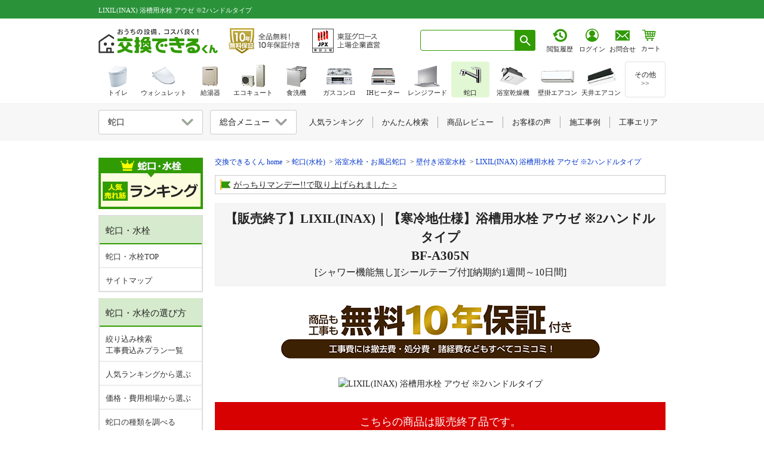

--- FILE ---
content_type: text/html; charset=utf-8
request_url: https://www.sunrefre.jp/faucet/bathroom/BF-A305N/
body_size: 20045
content:
<!DOCTYPE html>
<html lang="ja"><head prefix="og: http://ogp.me/ns# fb: http://ogp.me/ns/fb# article: http://ogp.me/ns/article#">
<meta http-equiv="X-UA-Compatible" content="IE=100">
<meta http-equiv="Content-Type" content="text/html; charset=UTF-8">
<meta http-equiv="Content-Style-Type" content="text/css">
<meta http-equiv="content-language" content="ja">
<meta name="description" content="LIXIL(INAX)の【寒冷地仕様】浴槽用水栓 アウゼ  ※2ハンドルタイプが安い！「BF-A305N」など水道蛇口・水栓の取付け工事なら交換できるくんにおまかせください。">
<title>LIXIL(INAX) 浴槽用水栓 アウゼ  ※2ハンドルタイプ</title>
<meta property="og:title" content="LIXIL(INAX) 浴槽用水栓 アウゼ  ※2ハンドルタイプ">
<meta property="og:description" content="LIXIL(INAX)の【寒冷地仕様】浴槽用水栓 アウゼ  ※2ハンドルタイプが安い！「BF-A305N」など水道蛇口・水栓の取付け工事なら交換できるくんにおまかせください。">
<meta property="og:image" content="https://sunrefre.jp/system-img/0/0/059/tjRML7HCalOC.jpg">
<meta property="og:url" content="https://www.sunrefre.jp/faucet/bathroom/BF-A305N/">
<meta property="og:type" content="article">

<link rel="canonical" href="https://www.sunrefre.jp/faucet/bathroom/BF-A305N/">
<link rel="icon" href="/favicon.ico">
<link rel="apple-touch-icon" href="/apple-touch-icon.png" sizes="180x180">
<link rel="icon" type="image/png" href="/android-touch-icon.png" sizes="192x192">

<!-- common css -->
<link href="/css/lib3_html_parts_201411.css?2024_1214_0042" rel="stylesheet" type="text/css"><link href="/common/css/header.css?2025_1204" rel="stylesheet" type="text/css">
<link href="/css/common/left_navi.css?2025_0611_1437" rel="stylesheet" type="text/css"><link href="/common/css/general.css?2025_0120_1949" rel="stylesheet" type="text/css"><link href="/common/css/template_v1.css?2026_0116_0900" rel="stylesheet" type="text/css"><link href="/common/css/product_detail_page.css?2026_0119_0921" rel="stylesheet" type="text/css"><link href="/common/css/product_detail_wp_get_conts.css?2024_1214_0036" rel="stylesheet" type="text/css"><link href="/common/css/review_style.css?2025_0425_1826" rel="stylesheet" type="text/css"><link href="/common/css/floating.css?2026_0106_1646" rel="stylesheet" type="text/css"><link href="https://ce.mf.marsflag.com/latest/css/mf-search.css" rel="stylesheet" type="text/css" media="all" charset="UTF-8">
<link href="/common/css/mf-search_kkdk_overwrite.css" rel="stylesheet" type="text/css"><!-- mf-search.cssの上書きcss -->
<link href="/js/lity/lity.css" rel="stylesheet"/>


<!-- common js -->
<script type="text/javascript" src="/js/selectcheck.js"></script>
<script type="text/javascript" src="/js/jquery-1.4.2.js"></script>
<script type="text/javascript" src="/lib2/js/20101001_side.js"></script>
<script type="text/javascript" src="/js/jquery-ui-1.8.5.custom.min.js"></script>
<script type="text/javascript" src="/js/lib/vw.min.js"></script>

<script type="text/javascript" src="/common/js/floating.js"></script>
<script type="text/javascript" src="/common/js/ref_tracker.js"></script>
<script type="text/javascript" src="/js/public.js"></script>
<script type="text/javascript" src="/js/default/shared.js"></script><script type="text/javascript" src="/js/default/jquery-1.10.2.min.js"></script>
<script src="/js/lity/lity.js"></script>
<script type="text/javascript" src="/common/js/el_accordion_adjust.js?2024_1214_0041"></script><script type="text/javascript" src="/common/js/review_widget.js?2025_0606_0908"></script><!--CSS-->
<link href="/static/css/faucet.css?2025_1016_1552" rel="stylesheet" type="text/css"><link href="/static/css/sp_faucet.css?2025_0418_1313" rel="stylesheet" type="text/css"><link href="/static/css/u-komi.css?2025_1204_0941" rel="stylesheet" type="text/css"><link href="/js/lity/lity.css" rel="stylesheet">

<!--構造化 JSON-LD -->
<script type="application/ld+json">
{
"@context": "http://schema.org",
"@type": "Product",
"name":"LIXIL(INAX) 浴槽用水栓 アウゼ  ※2ハンドルタイプ",
"image":"https://sunrefre.jp/system/file/fetch/127085",
"description":"LIXIL(INAX)の【寒冷地仕様】浴槽用水栓 アウゼ  ※2ハンドルタイプが安い！「BF-A305N」など水道蛇口・水栓の取付け工事なら交換できるくんにおまかせください。",
"sku":"16872",
"gtin13":"",
"brand":{
"@type": "Brand",
"name": "LIXIL(INAX)"
},
"offers": {
"@type": "Offer",
"price":"49698",
"priceCurrency": "JPY",
"itemCondition": "NewCondition","availability":"Discontinued",
"url":"https://www.sunrefre.jp/faucet/bathroom/BF-A305N/"
}
}
</script><!-- Google Tag Manager -->
<script>
window.dataLayer = window.dataLayer || [];
if (typeof dataLayerValue !== 'undefined') {
if (dataLayerValue.membership) {
dataLayer.push({'membership':dataLayerValue.membership});
dataLayer.push({'user_id':dataLayerValue.user_id});
}
} else {
}
dataLayer.push({ ecommerce: null });
dataLayer.push({
content_group: "蛇口",
contents_sub_group: "商品詳細ページ",
event: "view_item",
ecommerce: {
items: [{
item_name: "【販売終了】【寒冷地仕様】浴槽用水栓 アウゼ  ※2ハンドルタイプ[シャワー機能無し][シールテープ付][*納期約1週間～10日間]",
item_id: "16872"
}]
}})
</script>


<noscript><iframe src="//www.googletagmanager.com/ns.html?id=GTM-MRSRHB" height="0" width="0" style="display:none;visibility:hidden"></iframe></noscript>
<script>(function(w,d,s,l,i){w[l]=w[l]||[];w[l].push({'gtm.start':
new Date().getTime(),event:'gtm.js'});var f=d.getElementsByTagName(s)[0],
j=d.createElement(s),dl=l!='dataLayer'?'&l='+l:'';j.async=true;j.src=
'//www.googletagmanager.com/gtm.js?id='+i+dl;f.parentNode.insertBefore(j,f);
})(window,document,'script','dataLayer','GTM-MRSRHB');</script>


</head>
<body>
<!-- 右側フローティングバナー -->
<div style="margin: 0 auto; width: 950px;">
<!-- 表示ページ設定 AND 商品詳細 OR $categoriesPattern で設定しているカテゴリの場合のみ表示-->

<!-- PC -->
<div id="category_floating" class="floating_bnr floating_bnr__withLinkBnr category_floating_wrapper hp_spNone">
<div class="un_floating_category_block">
<div class="un_floating_banner">
<a href="/faucet/search/">
<figure class="un_floating_banner_img un_floating_banner_img__filter">
<img src="/common/img/floating_bnr/follow_refined_search_btn.png?2025_0918_0920" alt="絞り込み検索" width="500" height="182" ></figure>
</a>
</div>
<div class="un_floating_estimate_wrapper">
<div class="un_floating_estimate_makerName">LIXIL(INAX)</div>
<div class="un_floating_estimate_productName">BF-A305N</div>
<div id="floating_estimateTransition" class="un_floating_estimate un_floating_estimate__productDetails">
<div class="un_floating_estimate_price">
<p class="un_floating_estimate_price_txt">合計</p>
<p><span class="js_floating_totalPrice un_floating_estimate_price_num">24,849</span>円</p>
</div>
<div class="un_floating_estimate_btn">
<figure class="un_floating_estimate_btn_img">
<img src="/common/img/floating_bnr/follow_estimate_product_details_btn.png?2025_0918_0920" alt="ネットお見積りへ" width="500" height="246" ></figure>
</div>
</div>
</div>
</div>
</div>
<div id="floating_bnr_disp" class="floating_bnr floating_bnr__withLinkBnr hp_spNone">
<div class="floating_bnr_right">
<a id="page_top" href="#" class=""></a>
</div>
</div>

<!-- SP -->
<div id="category_floatingSP" class="un_floting_category hp_pcNone">
<div class="un_floating_category_block">
<div class="un_floating_banner">
<a href="/faucet/search/">
<figure class="un_floating_banner_img un_floating_banner_img__search">
<img src="/common/img/floating_bnr/common_search_link_bnr_noarrow_sp.png?2025_0917_1504" srcset="/common/img/floating_bnr/common_search_link_bnr_noarrow_sp@2x.png?2025_0917_1504 2x" alt="絞り込み検索" >
</figure>
</a>
</div>
<div class="un_floating_banner">
<a href="/faucet/ranking/">
<figure class="un_floating_banner_img un_floating_banner_img__rank">
<img src="/common/img/floating_bnr/common_lanking_link_bnr_noarrow_sp.png?2025_0917_1504" srcset="/common/img/floating_bnr/common_lanking_link_bnr_noarrow_sp@2x.png?2025_0917_1504 2x" alt="人気ランキング" >
</figure>
</a>
</div>
<div id="floating_estimateTransition_sp" class="un_floating_banner un_floating_estimate">
<div class="floating_estimateButton">
<div class="un_floating_estimate_price">
<p>合計<span class="js_floating_totalPrice un_floating_estimate_price_num">24,849</span></p>
</div>
<div class="un_floating_estimate_btn">
<figure class="un_floating_estimate_btn_img">
<img src="/common/img/floating_bnr/common_estimate_bnr_sp.png?2025_0917_1504" srcset="/common/img/floating_bnr/common_estimate_bnr_sp@2x.png?2025_0917_1504 2x" alt="ネットお見積りへ" >
</figure>
</div>
</div>
<div class="floating_estimate_close">
<figure class="floating_estimate_close_img">
<img src="/common/img/floating_bnr/common_discontinued_bnr_sp.png?2025_0917_1504" srcset="/common/img/floating_bnr/common_discontinued_bnr_sp@2x.png?2025_0917_1504 2x" alt="この商品は取扱い終了しました" >
</figure>
</div>
</div>
<div id="floatingModal" class="un_floating_option_modal bl_modalFrame lity-hide">
<div id="floatingModalOption" class="un_floating_option_modal_body"></div>
<div class="un_floating_option_modal_estimate">
<p class="un_floating_option_modal_estimate_price">合計<span class="js_floating_totalPrice un_floating_estimate_price_num">24,849</span>円</p>
<div id="floatingModalButton" class="un_floating_option_modal_estimate_button">
<p>ネット見積りへすすむ</p>
</div>
</div>
</div>
</div>
</div>

<!-- TOPへ戻る ここから ※TOPへ を抜く場合はこの記述を削除する-->
<script type="text/javascript" src="/js/pagetop.js"></script>
<!-- TOPへ戻る ここまで -->
<script>
//初期は非表示
$("#floating_bnr_disp").hide();

//SPは削除
if (window.matchMedia && window.matchMedia('(max-device-width: 640px)').matches) {
$('#floating_bnr_disp').remove();
}

$(function () {
$(window).scroll(function () {
//100pxスクロールしたら
if ($(this).scrollTop() > 100) {
//フェードインで表示
$('#floating_bnr_disp').fadeIn();
} else {
$('#floating_bnr_disp').fadeOut();
}
});
});
</script></div>

<header class="ly_header">
<div id="header_top" class="ly_header_firstArea">
<div class="ly_header_firstArea_inner">
<h1 class="ly_header_firstArea_inner_h1">
LIXIL(INAX) 浴槽用水栓 アウゼ  ※2ハンドルタイプ</h1>
</div>
</div>
<div class="ly_header_secondArea_wrapper">
<div id="header_second" class="ly_header_secondArea multi-sticky-container">
<div class="ly_header_secondArea_innerWrapper">
<div class="ly_header_secondArea_innerLeft">
<div class="ly_header_secondArea_companyLogo" itemscope itemtype="http://schema.org/Organization">
<a href="/" itemprop="url">
<img src="/common/img/logo/dekirukun/logoTxt.svg?2024_1113" width="200" height="41" alt="交換できるくん" itemprop="logo">
</a>
</div>
<a href="/guar/" class="ly_header_secondArea_10yrGuarantee" data-gtm-click="click_header_guarBtn">
<img src="/img/header/bnr_guar_txt.png?2025_1203" srcset="/img/header/bnr_guar_txt@2x.png?2025_1203 2x" width="121" height="48" alt="全品無料10年保証｜交換できるくん">
</a>
<a href="/site_guide/company/listing.html" class="ly_header_secondArea_jpxLogo" data-gtm-click="click_header_jpxLogo">
<img src="/img/header/bnr_jpx_txt.png?2025_1203" srcset="/img/header/bnr_jpx_txt@2x.png?2025_1203 2x" width="115" height="48" alt="東証グロース上場" itemprop="logo">
</a>
</div>
<div class="ly_header_secondArea_innerRight">
<div class="ly_header_secondArea_searchBox mf_finder_header">
<mf-search-box input-placeholder=" " submit-text="" ajax-url="https://finder.api.mf.marsflag.com/api/v1/finder_service/documents/8169ff0b/search" results-page-url="/result.html" doctype-hidden options-hidden></mf-search-box>
</div>
<style>
body {
margin: 0;
}
body>.ly_header_secondArea_estiArea {
display: flex;
align-items: baseline;
width: 103px;
margin-left: 9.5px;
padding-left: 0;
margin-top: -1px;
}
iframe+.ly_header_secondArea_estiArea .ly_header_secondArea_estiArea_btn+.ly_header_secondArea_estiArea_txt {
padding-left: 0.5px;
}
body>.ly_header_secondArea_estiArea .ly_header_secondArea_estiArea_btn+.ly_header_secondArea_estiArea_txt {
padding-left: 0.5px;
}
body>.ly_header_secondArea_estiArea .ly_header_secondArea_estiArea_icon_wrapper.ly_header_secondArea_estiArea_icon_wrapper__login {
padding-left: 6px
}
body>.ly_header_secondArea_estiArea .ly_header_secondArea_estiArea_icon_wrapper.ly_header_secondArea_estiArea_icon_wrapper__login .ly_header_secondArea_estiArea_icon_login img {
margin-left: -1px;
}
body>.ly_header_secondArea_estiArea>a {
display: block;
line-height: 1.3;
margin-left: 0.5px;
padding-top: 1px;
}
body>.ly_header_secondArea_estiArea>.ly_header_secondArea_estiArea_icon_wrapper:link,
body>.ly_header_secondArea_estiArea>.ly_header_secondArea_estiArea_icon_wrapper:visited,
body>.ly_header_secondArea_estiArea>.ly_header_secondArea_estiArea_icon_wrapper:hover,
body>.ly_header_secondArea_estiArea>.ly_header_secondArea_estiArea_icon_wrapper:active {
color: var(--defaultTxtColor) !important;/* system配下ように強調追加 */
text-decoration: none;
}
body>.ly_header_secondArea_estiArea>.ly_header_secondArea_estiArea_icon_wrapper:link,
body>.ly_header_secondArea_estiArea>.ly_header_secondArea_estiArea_icon_wrapper:hover,
body>.ly_header_secondArea_estiArea>.ly_header_secondArea_estiArea_icon_wrapper:active {
flex: 1;
}
.ly_header_secondArea_searchBox+iframe+.ly_header_secondArea_estiArea {
margin-left: 5px;
}
.ly_header_secondArea_searchBox.mf_finder_header+iframe {
margin-left: 6px;
}
.ly_header .ly_header_secondArea_innerRight .ly_header_secondArea_estiArea .ly_header_secondArea_estiArea_icon_wrapper {
text-align: center;
width: 44px;
}
.ly_header .ly_header_secondArea .ly_header_secondArea_innerRight .ly_header_secondArea_estiArea .ly_header_secondArea_estiArea_icon_wrapper+.ly_header_secondArea_estiArea_icon_txt {
padding-top: 3px;
}
.ly_header_secondArea_estiArea_icon_wrapper {
text-align: center;
}
.ly_header_secondArea_estiArea_icon_txt,
.ly_header_secondArea_estiArea_txt {
margin-bottom: 0 !important;
margin-top: 0;
font-size: 11px;
font-family: "メイリオ", "ヒラギノ角ゴ Pro W3";
padding-top: 4px;
}
.ly_header_secondArea_estiArea {
text-align: center;
padding-left: 6.5px;
}
iframe .ly_header_secondArea_estiArea a+.ly_header_secondArea_estiArea_icon_txt,
iframe .ly_header_secondArea_estiArea a+.ly_header_secondArea_estiArea_txt {
padding-top: 3px;
}
iframe+.ly_header_secondArea_estiArea .ly_header_secondArea_estiArea_btn+.ly_header_secondArea_estiArea_txt {
padding-top: 8px;
padding-left: 1px;
}
iframe .ly_header_secondArea_estiArea a+.ly_header_secondArea_estiArea_icon_txt {
padding-top: 1px;
}
iframe .ly_header_secondArea_estiArea_icon_wrapper.ly_header_secondArea_estiArea_icon_wrapper__login,
iframe .ly_header_secondArea_estiArea_icon_wrapper.ly_header_secondArea_estiArea_icon_wrapper__memberInfo {
margin-top: -2px;
}
iframe .ly_header_secondArea_estiArea {
margin-top: 3px;
}
.ly_header_firstArea .ly_header_secondArea .ly_header_secondArea_innerRight .header_cart_icon {
padding-left: 4px;
margin-top: 1px;
}
iframe+.ly_header_secondArea_estiArea {
padding-left: 6px;
}
body>.ly_header_secondArea_estiArea .ly_header_secondArea_estiArea_icon_wrapper.ly_header_secondArea_estiArea_icon_wrapper__memberInfo {
margin-left: 5px;
}

/* firefox_ここから */
@-moz-document url-prefix() {
/* body > .ly_header_secondArea_estiArea{
margin-left: 9px;
} */
body>.ly_header_secondArea_estiArea .ly_header_secondArea_estiArea_icon_wrapper.ly_header_secondArea_estiArea_icon_wrapper__login {
padding-left: 4.5px
}
body>.ly_header_secondArea_estiArea .ly_header_secondArea_estiArea_icon_wrapper.ly_header_secondArea_estiArea_icon_wrapper__memberInfo {
margin-left: 4px;
padding-left: 1px;
}
body>.ly_header_secondArea_estiArea .ly_header_secondArea_estiArea_icon_wrapper.ly_header_secondArea_estiArea_icon_wrapper__memberInfo img {
margin-left: -1px !important;
}

body > .ly_header_secondArea_estiArea .ly_header_secondArea_estiArea_icon_txt{
padding-top: 3.5px;
}
body > .ly_header_secondArea_estiArea .ly_header_secondArea_estiArea_icon_login + .ly_header_secondArea_estiArea_icon_txt {
margin-left: 0.5px;
}
body>.ly_header_secondArea_estiArea>a {
line-height: 1.4 !important;
margin-left: 0;
}
body>.ly_header_secondArea_estiArea .ly_header_secondArea_estiArea_icon_txt {
margin-left: -0.5px;
}
body>.ly_header_secondArea_estiArea .ly_header_secondArea_estiArea_icon_wrapper .ly_header_secondArea_estiArea_icon_history .ly_header_secondArea_estiArea_icon_browsingHistory,
body>.ly_header_secondArea_estiArea .ly_header_secondArea_estiArea_icon_wrapper .ly_header_secondArea_estiArea_icon_login img {
margin-left: -1px;
}
iframe+.ly_header_secondArea_estiArea {
padding-left: 4px;
}
}
/* firefox_ここまで */

/* safari_ここから */
::-webkit-full-page-media,:future,:root body>.ly_header_secondArea_estiArea {
margin-top: -1px;
padding-left: 4.8px;
}
::-webkit-full-page-media,:future,:root body>.ly_header_secondArea_estiArea {
margin-left: 1.3px;
width: 104px;
}
::-webkit-full-page-media,:future,:root body>.ly_header_secondArea_estiArea .ly_header_secondArea_estiArea_icon_wrapper.ly_header_secondArea_estiArea_icon_wrapper__login {
padding-left: 4.8px
}
::-webkit-full-page-media,:future,:root body>.ly_header_secondArea_estiArea .ly_header_secondArea_estiArea_icon_wrapper.ly_header_secondArea_estiArea_icon_wrapper__memberInfo {
margin-left: 3px;
}
::-webkit-full-page-media,:future,:root body>.ly_header_secondArea_estiArea .ly_header_secondArea_estiArea_icon_wrapper.ly_header_secondArea_estiArea_icon_wrapper__memberInfo img {
margin-left: -1.5px !important;
}
::-webkit-full-page-media,:future,:root body>.ly_header_secondArea_estiArea>a {
margin-left: -0.3px;
}
::-webkit-full-page-media,:future,:root body>.ly_header_secondArea_estiArea .ly_header_secondArea_estiArea_icon_wrapper .ly_header_secondArea_estiArea_icon_history .ly_header_secondArea_estiArea_icon_browsingHistory {
margin-left: -0.5px;
}
::-webkit-full-page-media,:future,:root body>.ly_header_secondArea_estiArea .ly_header_secondArea_estiArea_icon_wrapper .ly_header_secondArea_estiArea_icon_history+.ly_header_secondArea_estiArea_icon_txt {
margin-left: -0.5px;
}
::-webkit-full-page-media,:future,:root body>.ly_header_secondArea_estiArea .ly_header_secondArea_estiArea_icon_wrapper.ly_header_secondArea_estiArea_icon_wrapper__memberInfo .ly_header_secondArea_estiArea_icon_member {
padding-left: 1.3px;
}
/* safari_ここまで */
</style>

<script language="JavaScript">
function popUp(url) {
sealWin = window.open(url, "win", 'toolbar=0,location=1,directories=0,status=1,menubar=1, scrollbars=1,resizable=1,width=507,height=450');
self.name = "mainWin";
}

function openwin(url, height_length) {
w = window.open(url, 'win', 'width=650,height=' + height_length + ',status=yes,location=1,scrollbars=yes,directories=yes,menubar=yes,resizable=yes,toolbar=yes');
}

function openwin_a(url, width_length, height_length) {
w = window.open(url, 'win', 'width=' + width_length + ',height=' + height_length + ',status=yes,location=1,scrollbars=yes,directories=yes,menubar=yes,resizable=yes,toolbar=yes');
}

function openform(url) {
var newWin = window.open(url, 'sslform', 'width=650,height=600,location=1,status=yes,scrollbars=yes,directories=yes,menubar=yes,resizable=yes,toolbar=yes');
}
</script>

<div class="ly_header_secondArea_estiArea">
<a href="/history/" target="_top" class="ly_header_secondArea_estiArea_icon_wrapper" data-gtm-click="click_header_rirekiBtn">
<div class="ly_header_secondArea_estiArea_icon_history">
<img src="/img/header/btn_browsing_history_link.png?2025_01" class="ly_header_secondArea_estiArea_icon_browsingHistory" srcset="/img/header/btn_browsing_history_link@2x.png?2025_01 2x" width="24" alt="閲覧履歴">
</div>
<p class="ly_header_secondArea_estiArea_icon_txt">閲覧履歴</p>
</a>

<a href="/system/auth/" target="_top" class="ly_header_secondArea_estiArea_icon_wrapper ly_header_secondArea_estiArea_icon_wrapper__login" data-gtm-click="click_header_loginBtn">
<div class="ly_header_secondArea_estiArea_icon_login">
<img src="/img/header/btn_person_link.png?2025_01" srcset="/img/header/btn_person_link@2x.png?2025_01 2x" width="24" alt="ログイン">
</div>
<p class="ly_header_secondArea_estiArea_icon_txt">ログイン</p>
</a>
</div><a href="/site_guide/contact/" data-gtm-click="click_header_estimateBtn" class="ly_header_secondArea_estiArea ly_header_secondArea_estiArea__system">
<div class="ly_header_secondArea_estiArea_btn">
<img src="/img/header/btn_contact_link.png?2025_01" srcset="/img/header/btn_contact_link@2x.png?2025_01 2x" width="24" alt="お見積り・お問い合わせはこちら">
</div>
<p class="ly_header_secondArea_estiArea_txt">お問合せ</p>
</a>
<style>
body{
margin:0;
}
body > .header_cart_icon_wrapper{
position: relative;
width: 44px;
height: 42px;
line-height: 1.3;
margin-top: 6px;
}
body > .header_cart_icon_wrapper > .header_cart_icon.header_cart_icon__system {
padding-left: 4px;
display: block;

}
body > .header_cart_icon_wrapper > .header_cart_icon.header_cart_icon__system img {
margin-left: 0.5px;
}
body > .header_cart_icon_wrapper > .header_cart_icon.header_cart_icon__system:link,
body > .header_cart_icon_wrapper > .header_cart_icon.header_cart_icon__system:visited,
body > .header_cart_icon_wrapper > .header_cart_icon.header_cart_icon__system:hover,
body > .header_cart_icon_wrapper > .header_cart_icon.header_cart_icon__system:active{
color: var(--defaultTxtColor) !important;/* system配下ように強調追加 */
text-decoration: none;
}
body > .header_cart_icon_wrapper > .header_cart_icon.header_cart_icon__system:link,
body > .header_cart_icon_wrapper > .header_cart_icon.header_cart_icon__system:hover,
body > .header_cart_icon_wrapper > .header_cart_icon.header_cart_icon__system:active{
flex: 1;
}
body > .header_cart_icon_wrapper > .header_cart_icon.header_cart_icon__system .ly_header_secondArea_estiArea_txt {
margin-top: 0;
margin-bottom: 0 !important;
font-size: 11px;
font-family: "メイリオ", "ヒラギノ角ゴ Pro W3";
padding-top: 3.5px;
margin-left: -1.5px;
height: 18px;
}
body > .header_cart_icon_wrapper > .header_cart_icon.header_cart_icon__system + .header_cart_badge,
body > .header_cart_icon_wrapper > .header_cart_icon.header_cart_icon__system + .header_cart_badge:link,
body > .header_cart_icon_wrapper > .header_cart_icon.header_cart_icon__system + .header_cart_badge:visited,
body > .header_cart_icon_wrapper > .header_cart_icon.header_cart_icon__system + .header_cart_badge:hover,
body > .header_cart_icon_wrapper > .header_cart_icon.header_cart_icon__system + .header_cart_badge:active{
text-decoration: none;
color: #fff;
}
body > .header_cart_icon_wrapper > .header_cart_icon.header_cart_icon__system + .header_cart_badge >.header_cart_number {
width: 15px;
height: 16px;
text-align: center;
border-radius: 50%;
background-color: #ff3100;
padding: 1px;
font-weight: bold;
font-size: 12px;
color: #fff;
z-index: 110;
border: 2px solid #fff;
font-family: Euphemia UCAS !important;
line-height: 16px !important;
position: absolute;
top: -8px;
right: 1px;
padding-left: 1.3px;
}

/* firefox_ここから */
@-moz-document url-prefix() {
body > .header_cart_icon_wrapper {
margin-top: 16.5px;
line-height: 1.0;
}
body > .header_cart_icon_wrapper > .header_cart_icon.header_cart_icon__system .ly_header_secondArea_estiArea_txt {
padding-top: 4.5px;
}
}
/* firefox_ここまで */

/* safari_ここから */
::-webkit-full-page-media, :future, :root body > .header_cart_icon_wrapper > .header_cart_icon.header_cart_icon__system img {
margin-left: 0;
}
/* safari_ここまで */
</style>

<script language="JavaScript">
function popUp(url) {
sealWin = window.open(url, "win", 'toolbar=0,location=1,directories=0,status=1,menubar=1, scrollbars=1,resizable=1,width=507,height=450');
self.name = "mainWin";
}

function openwin(url, height_length) {
w = window.open(url, 'win', 'width=650,height=' + height_length + ',status=yes,location=1,scrollbars=yes,directories=yes,menubar=yes,resizable=yes,toolbar=yes');
}

function openwin_a(url, width_length, height_length) {
w = window.open(url, 'win', 'width=' + width_length + ',height=' + height_length + ',status=yes,location=1,scrollbars=yes,directories=yes,menubar=yes,resizable=yes,toolbar=yes');
}

function openform(url) {
var newWin = window.open(url, 'sslform', 'width=650,height=600,location=1,status=yes,scrollbars=yes,directories=yes,menubar=yes,resizable=yes,toolbar=yes');
}
</script>

<div class="header_cart_icon_wrapper">
<a href="/system/cartlist/form/" target="_top" data-gtm-click="click_header_cartBtn" class="header_cart_icon header_cart_icon__system">
<div class="ly_header_secondArea_estiArea_cart">
<img src="/img/header/icon_header_cart.png?2025_01" srcset="/img/header/icon_header_cart@2x.png?2025_01 2x" alt="カート内の商品数" width="24">
</div>
<p class="ly_header_secondArea_estiArea_txt">カート</p>
</a>
<a href="/system/cartlist/form/" target="_top" class="header_cart_badge" data-gtm-click="click_header_cartBtn">
</a>
</div></div>
</div>
</div>
</div>
</header><div class="ly_cont">
<main class="ly_cont_main ly_cont_main__productDetail">

<!-- generate νStatic template -->
<!-- pankuzu -->
<div class="el_pankuzu_wrapper">
<ul class="el_pankuzu" itemscope itemtype="http://schema.org/BreadcrumbList">
<li itemprop="itemListElement" itemscope itemtype="http://schema.org/ListItem">
<a itemprop="item" href="/"><span itemprop="name">交換できるくん home</span></a>
<meta itemprop="position" content="1">
</li>


<li itemprop="itemListElement" itemscope itemtype="http://schema.org/ListItem">
<a itemprop="item" href="/faucet/"><span itemprop="name">蛇口(水栓)</span></a>
<meta itemprop="position" content="2">
</li>

<li itemprop="itemListElement" itemscope itemtype="http://schema.org/ListItem">
<a itemprop="item" href="/faucet/bathroom/"><span itemprop="name">浴室水栓・お風呂蛇口</span></a>
<meta itemprop="position" content="3">
</li>

<li itemprop="itemListElement" itemscope itemtype="http://schema.org/ListItem">
<a itemprop="item" href="/faucet/bathroom/wall_mount/"><span itemprop="name">壁付き浴室水栓</span></a>
<meta itemprop="position" content="4">
</li>

<li itemprop="itemListElement" itemscope itemtype="http://schema.org/ListItem">
<a itemprop="item" href="/faucet/bathroom/BF-A305N/"><span itemprop="name">LIXIL(INAX) 浴槽用水栓 アウゼ  ※2ハンドルタイプ</span></a>
<meta itemprop="position" content="5">
</li>

</ul>
</div>
<!-- /pankuzu -->
<div class="bl_highlightInfoPanel_wrapper">
<ul class="bl_highlightInfoPanel bl_highlightInfoPanel__col1">
<li class="bl_highlightInfoPanel_topic"><img src="/shared/img/icon_flag.png" width="18" height="18" alt="旗" class="bl_highlightInfoPanel_topic_icon"><a href="/information/release20241129.html">がっちりマンデー!!で取り上げられました</a></li>
</ul>
</div>

<div class="area_static">
<div class="main" id="product">

<div class="productMain">
<h2 class="faucet_main_title">【販売終了】LIXIL(INAX)｜【寒冷地仕様】浴槽用水栓 アウゼ  ※2ハンドルタイプ<br>BF-A305N<span>[シャワー機能無し][シールテープ付][納期約1週間～10日間]</span></h2>
<div class="productImg">
<div class="review-summary-container" data-pid="16872" data-action="summary"></div>

<div class="un_sharedProduct_infoPanel">
<a href="/guar/">
<img src="/shared/img/bnr_guar_product.png?2025_1204_0941" alt="商品も工事も無料10年保証付き" width="755" height="93" class="hp_spNone" loading="lazy"><img src="/shared/img/bnr_guar_product__sp.png?2025_1204_0941" alt="商品も工事も無料10年保証付き" width="738" height="126" class="hp_pcNone" loading="lazy"></a>
</div>

<img src="https://sunrefre.jp/system/file/fetch/127085/" alt="LIXIL(INAX) 浴槽用水栓 アウゼ  ※2ハンドルタイプ">



</div>
</div>

<!--フリースペース1-->
<div class="freeSpace">

<div id="js_closedItem" class="bl_disconPanel">
<div class="bl_disconPanel_hdg">

<p>こちらの商品は販売終了品です。</p>

</div>
<div class="bl_disconPanel_txt">
<a href="/faucet/">蛇口TOPページはこちら</a>
</div>
</div>



</div>



<div class="productPrice productPrice__newDesign">
<!--メーカー・商品コード・商品名-->
<div class="nameArea">
<strong>
<span data-item-id="16872" data-item-maker>LIXIL(INAX)</span>
<span data-item-id="16872" data-item-code>BF-A305N</span>
</strong><br>
<span>【販売終了】【寒冷地仕様】浴槽用水栓 アウゼ  <p>※2ハンドルタイプ<div class="itemTagBlock"><span class='itemTag'>シャワー機能無し</span><span class='itemTag'>シールテープ付</span><span class='itemTag'>*納期約1週間～10日間</span></div></p></span>
</div>

<!--==== 金額 ====-->
<!---　メイン商材　--->
<div class="priceArea">
<div class="item_title">
商品
</div>
<div>
<div class="list_price_wrap">
<div class="list_price"><span class="retail_price">メーカー希望小売価格：</span>
<div style="display:inline" data-item-id="16872">55,220円(税込)
</div>
</div></div>
<div class="tokka_allow_remotoset">
<img src="/img/default/product/arrow.png?2026_0122_1645" alt="交換できるくん価格" width="31" height="31" loading="lazy"></div>
<div class="after">
<div>
交換できるくん価格<br class="hp_spNone">
<div class="f_l discount"><span data-item-id="16872" data-item-normal_discount>55</span>%OFF</div>
</div>
<div class="lastPrice">
<div data-item-id="16872" data-item-normal_price_taxin>24,849</div>
<span class="f_14">円(税込)</span>
</div>
</div>
</div>
</div>

<div class="orderArea">
<p class="orderArea_disconTxt f_bold txtr mr10 sp_mr0">取扱い終了のためご注文いただけません</p>
</div>



<div class="un_shareBtn_area hp_pcNone">
<a class="un_shareBtn_area__link" onclick="lineShareLink('/faucet/bathroom/BF-A305N/')" data-gtm-click="click_detail_lineBtn">
<img src="/common/img/logo/sns/line/line_icon.png">
<p>LINEで<span class="hp_pcNone">商品を</span>共有<span class="hp_pcNone">する</span></p>
</a>
</div></div>

<!--フリースペース2(support)-->
<div class="support">



<!-- モーダルincludeファイル読み込み -->

</div>

<!--商品特性・基本仕様・関連情報・関連商品・旧品番-->
<table class="productDetail">
<thead>
<tr>
<th colspan="2">商品詳細</th>
</tr>
</thead>
<tbody>

<tr>
<th>商品特性</th>
<td>
<!--↓↓↓商品特性のHTMLここから↓↓↓-->
こちらの蛇口は一般地仕様の品番が<a href="/faucet/bathroom/BF-A305/">BF-A305</a>の寒冷地仕様品です。<br>
<!--↑↑↑商品特性のHTMLここまで↑↑↑--></td>
</tr>

<tr>
<th>基本仕様</th>
<td>
<!--↓↓↓基本特性のHTMLここから↓↓↓-->
凍結防止の水抜き弁付き（お取り換えの場合は、現在お使いの蛇口仕様を参考にお選び下さい）<br>
<a href="/faucet/kanrei/" target="_blank"><img alt="寒冷地とは？" border="0" height="52" src="/images/btn_kanrei.gif" width="169"/></a><br>
<!--↑↑↑基本仕様のHTMLここまで↑↑↑--></td>
</tr>



<tr>
<th>関連情報</th>
<td>
<!--↓↓↓関連情報のHTMLここから↓↓↓-->
特筆なし
<!--↑↑↑関連情報のHTMLここから↑↑↑--></td>
</tr>

<tr>
<th>旧品番</th>
<td>
<!--↓↓↓旧品番のHTMLここから↓↓↓-->
ー
<!--↑↑↑旧品番のHTMLここから↑↑↑--></td>
</tr>

<tr>
<td colspan="2" class="un_wp_post_products">
<div class="blog">
</div>

<div class="voice">
</div>
</td>
</tr><tr class="u-komi_table" style="border: none !important;">
<td colspan="2" style="border: none !important;">
<hr class="u-komi_sp">
<div class="review-container" data-pid="16872" data-action="widget"></div>
<a href="/review/" class="el_btn2" target="_blank">全ての商品レビュー一覧</a>
<div class="reviewSpacer"></div>
</td>
</tr>
</tbody>
</table>

</div>
</div>

<!-- 関連情報 -->

<div class="ly_cont_main_related">

<link rel="stylesheet" href="/include/pc/common/product_detail_related.css" type="text/css">
<link rel="stylesheet" href="/include/pc/common/product_detail_related__sp.css" type="text/css">


<div class="un_staticShared_commonRelatedCardUnit">
<a href="/faucet/area/" class="un_staticShared_commonRelatedCard">
<div class="un_staticShared_commonRelatedCard_inner">
<div class="un_staticShared_commonRelatedCard_ttl">工事エリアについて</div>
<div class="un_staticShared_commonRelatedCard_body un_staticShared_commonRelatedCard_body__flex">
<div class="un_staticShared_commonRelatedCard_body_fig un_staticShared_commonRelatedCard_body_fig__size">
<img src="/include/img/footer/static_footer_area_img.png?2024_1214_0440" alt="工事エリアについて" width="127" height="108" loading="lazy"></div>
<div class="un_staticShared_commonRelatedCard_body_txt un_staticShared_commonRelatedCard_body_txt__area">
取付工事は、札幌・仙台・関東・東海・関西・中国・福岡エリア限定で承っております。商品により、工事対応が可能な地域が異なります。詳しくはエリア表をご覧ください。</div>
</div>
</div>
<div class="un_staticShared_commonRelatedCard_foot">詳しくはこちら</div>
</a>

<a href="/site_guide/use/pay.html" class="un_staticShared_commonRelatedCard">
<div class="un_staticShared_commonRelatedCard_inner">
<div class="un_staticShared_commonRelatedCard_ttl">お支払い方法について</div>
<div class="un_staticShared_commonRelatedCard_body un_staticShared_commonRelatedCard_body__column">
<div class="un_staticShared_commonRelatedCard_body_fig">
<img src="/include/img/footer/static_footer_img02_230210.png?2025_1215_0938" alt="お支払い方法について" width="348" height="108" loading="lazy"></div>
<div class="un_staticShared_commonRelatedCard_body_txt">
各種お支払い方法をご用意しております。お支払い方法は、ご注文フォーム内でご選択いただけます。
</div>
</div>
</div>
<div class="un_staticShared_commonRelatedCard_foot">詳しくはこちら</div>
</a>

<a href="/guar/" class="un_staticShared_commonRelatedCard">
<div class="un_staticShared_commonRelatedCard_inner">
<div class="un_staticShared_commonRelatedCard_ttl">無料10年保証について</div>
<div class="un_staticShared_commonRelatedCard_body un_staticShared_commonRelatedCard_body__block">
<div class="un_staticShared_commonRelatedCard_body_fig un_staticShared_commonRelatedCard_body_fig__resize">
<img src="/include/img/footer/bnr_guar.jpg?2024_1214_0440" alt="無償標準保証" width="696" height="186" loading="lazy"></div>
<div class="un_staticShared_commonRelatedCard_body_txt un_staticShared_commonRelatedCard_body_txt__under">
交換できるくんの工事には、10年間無料で商品と工事のメンテナンス対応を行う保証が含まれております。
</div>
</div>
</div>
<div class="un_staticShared_commonRelatedCard_foot">詳しくはこちら</div>
</a>

<a href="/site_guide/company/staff.html" class="un_staticShared_commonRelatedCard">
<div class="un_staticShared_commonRelatedCard_inner">
<div class="un_staticShared_commonRelatedCard_ttl">お伺いする工事担当について</div>
<div class="un_staticShared_commonRelatedCard_body un_staticShared_commonRelatedCard_body__block">
<div class="un_staticShared_commonRelatedCard_body_fig un_staticShared_commonRelatedCard_body_fig__resize">
<img src="/include/img/footer/construction_manager_bnr.jpg?2025_0611_0907" alt="お伺いする工事担当" width="696" height="186" loading="lazy"></div>
<div class="un_staticShared_commonRelatedCard_body_txt un_staticShared_commonRelatedCard_body_txt__under">
交換できるくんの工事は、当社社員または当社と契約しているエンジニアが施工いたしますので安心です。
</div>
</div>
</div>
<div class="un_staticShared_commonRelatedCard_foot">詳しくはこちら</div>
</a>

<a href="/construction/campaign/omatome.html" class="un_staticShared_commonRelatedCard">
<div class="un_staticShared_commonRelatedCard_inner">
<div class="un_staticShared_commonRelatedCard_ttl">おまとめ工事割引について</div>
<div class="un_staticShared_commonRelatedCard_body un_staticShared_commonRelatedCard_body__block">
<div class="un_staticShared_commonRelatedCard_body_fig un_staticShared_commonRelatedCard_body_fig__resize">
<img src="/include/img/footer/oma_search_all_bnr.jpg?2025_0611_0907" alt="おまとめ工事割引" width="696" height="186" loading="lazy"></div>
<div class="un_staticShared_commonRelatedCard_body_txt un_staticShared_commonRelatedCard_body_txt__under">
交換工事は、同日にまとめて行うとお得です。期間限定の1万円特別割引と、商品の組み合わせが自由な最大7000円の割引をご用意しております。
</div>
</div>
</div>
<div class="un_staticShared_commonRelatedCard_foot">詳しくはこちら</div>
</a>

<a href="/system/auth/" class="un_staticShared_commonRelatedCard" target="_blank">
<div class="un_staticShared_commonRelatedCard_inner">
<div class="un_staticShared_commonRelatedCard_ttl">会員登録について</div>
<div class="un_staticShared_commonRelatedCard_body un_staticShared_commonRelatedCard_body__block">
<div class="un_staticShared_commonRelatedCard_body_fig un_staticShared_commonRelatedCard_body_fig__resize">
<img src="/include/img/footer/registration_bnr.jpg?2025_0611_0907" alt="会員登録" width="696" height="186" loading="lazy"></div>
<div class="un_staticShared_commonRelatedCard_body_txt un_staticShared_commonRelatedCard_body_txt__under">
会員は商品お気に入り登録ができ、お見積りをリストで管理可能。総額の1％がポイントで還元されます。マイページでは注文履歴や保証期限も確認ができます。
</div>
</div>
</div>
<div class="un_staticShared_commonRelatedCard_foot">詳しくはこちら</div>
</a>
</div>

</div>

<div class="ly_cont_main_related">
<h3 class="el_hdg3">蛇口・水栓 人気ページ</h3>
<div class="bl_relatedCardUnit_wrapper bl_relatedCardUnit_wrapper__spPadding">
<div class="bl_relatedCardUnit bl_relatedCardUnit__bgGray bl_relatedCardUnit__padding bl_relatedCardUnit__col3 bl_relatedCardUnit__spCol2">

<a href="/faucet/" class="bl_relatedCard">
<div class="bl_relatedCard_img">
<img src="/faucet/shared/img/thum_recomendFaucetTop.jpg?2023_0616" alt="蛇口・水栓 トップページ｜交換できるくん" width="215" height="150" loading="lazy">
</div>
<p class="bl_relatedCard_txt">
<span class="bl_relatedCard_ttl">蛇口・水栓 トップページ</span><br>
<span class="hp_spNone">TOTOやリクシルの水道蛇口・水栓が交換できるくん価格でお安く交換できます。</span>
</p>
</a>

<a href="/faucet/maching.html" class="bl_relatedCard">
<div class="bl_relatedCard_img">
<img src="/faucet/shared/img/thum_recomendMaching.jpg?2023_0616" alt="トイレまるごと交換のススメ｜交換できるくん" width="215" height="150" loading="lazy">
</div>
<p class="bl_relatedCard_txt">
<span class="bl_relatedCard_ttl">選び方・適合タイプ確認</span><br>
<span class="hp_spNone">交換できる水道蛇口のタイプを詳しく解説いたします。</span>
</p>
</a>

<a href="/faucet/ranking/" class="bl_relatedCard">
<div class="bl_relatedCard_img">
<img src="/faucet/shared/img/thum_recomendRanking.jpg?2023_0616" alt="売れ筋・人気ランキング｜交換できるくん" width="215" height="150" loading="lazy">
</div>
<p class="bl_relatedCard_txt">
<span class="bl_relatedCard_ttl">売れ筋・人気ランキング</span><br>
<span class="hp_spNone">売れている人気の機種は？キッチンや浴室など場所ごとにご紹介します。</span>
</p>
</a>

<a href="/faucet/search/" class="bl_relatedCard">
<div class="bl_relatedCard_img">
<div class="bl_relatedCard_img_inner">
<img src="/faucet/shared/img/recommend_search.png" alt="ご希望の条件から選ぶ｜交換できるくん" width="215" height="150" loading="lazy">
</div>
</div>
<p class="bl_relatedCard_txt">
<span class="bl_relatedCard_ttl">ご希望の条件から選ぶ</span><br>
<span class="hp_spNone">メーカー、種類、機能、価格などからぴったりの蛇口をお探しいただけます！</span>
</p>
</a>

<a href="/faucet/price/" class="bl_relatedCard">
<div class="bl_relatedCard_img">
<img src="/faucet/shared/img/thum_relatedPrice.jpg" alt="蛇口交換の費用相場｜交換できるくん" width="215" height="150" loading="lazy">
</div>
<p class="bl_relatedCard_txt">
<span class="bl_relatedCard_ttl">蛇口交換の費用相場</span><br>
<span class="hp_spNone">蛇口の交換は工事費込み総額でいくらかかる？費用相場をご紹介。</span>
</p>
</a>

<a href="/faucet/toto/" class="bl_relatedCard">
<div class="bl_relatedCard_img">
<img src="/faucet/shared/img/thum_recomendToto.jpg" alt="TOTO 蛇口・水栓｜交換できるくん" width="215" height="150" loading="lazy">
</div>
<p class="bl_relatedCard_txt">
<span class="bl_relatedCard_ttl">TOTO 蛇口・水栓</span><br>
<span class="hp_spNone">TOTOのキッチン蛇口、浴室蛇口、洗面蛇口をご紹介する商品一覧ページです。</span>
</p>
</a>


</div>
</div></div>




<script type="text/javascript" src="/history/js/product_detail.js" class="add_file" defer></script>
<script type="text/javascript" src="/item_stock/js/itemStockDetail.js" class="add_file"></script>

<link href="/item_stock/css/itemStockDetail.css?2024_1224" rel="stylesheet" class="add_file"></main>
<div id="side" class="ly_cont_side" style="overflow:visible;">
<div class="left_wrap">
<div><a href="/faucet/ranking/"><img src="/img/main_side_navi/icon/new/ranking_bnr_faucet01.png" width="175" height="86" alt="蛇口・水栓人気・売れ筋ランキング"></a></div><ul class="navi_link_box mt10" id="LeftSideNavi-category" data-category-name="蛇口・水栓"><div class="basic_box_top"><div class="basic_box_top2">蛇口・水栓</div></div><li><a href="/faucet/">蛇口・水栓TOP</a></li><li><a href="/faucet/sitemap/">サイトマップ</a></li></ul><ul class="navi_link_box mt10"><div class="left_navi_title_gr">蛇口・水栓の選び方</div><li><a href="/faucet/search/">絞り込み検索<br>工事費込みプラン一覧</a></li><li><a href="/faucet/ranking/">人気ランキングから選ぶ</a></li><li><a href="/faucet/price/">価格・費用相場から選ぶ</a></li><li><a href="/faucet/maching.html">蛇口の種類を調べる</a></li></ul><ul class="navi_link_box mt10"><div class="basic_box"><div class="left_navi_title_gr">交換工事について</div></div><li><a href="/faucet/construction/">蛇口の交換工事費用</a></li><li><a href="/faucet/area/">工事対応エリア</a></li><li><a href="/guar/">無料10年保証</a></li><li><a href="/faucet/qa/">よくあるご質問</a></li><li><a href="/site_guide/manage/">管理会社様向けサービス</a></li></ul><ul class="navi_link_box mt10"><div class="basic_box"><div class="left_navi_title_gr">蛇口メーカーから探す</div></div><li><a href="/faucet/toto/"><img src="/common/img/logo/maker/toto/logo.svg" class="side-icon-bg-white" width="71" height="16" alt="TOTOロゴ" /><span class="db side-icon-maker-name">TOTO</span></a></li><li><a href="/faucet/lixil/"><img src="/common/img/logo/maker/lixil/logo.svg" class="side-icon-bg-white" width="53" height="18" alt="LIXILロゴ" /><span class="db side-icon-maker-name">リクシル</span></a></li><li><a href="/faucet/kvk/"><img src="/common/img/logo/maker/kvk/logo.svg" class="side-icon-bg-white" width="52" height="18" alt="KVKロゴ" /><span class="db side-icon-maker-name">KVK</span></a></li><li><a href="/faucet/sanei/"><img src="/common/img/logo/maker/sanei/logo.svg" class="side-icon-bg-white" width="94" height="14" alt="三栄ロゴ" /><span class="db side-icon-maker-name">サンエイ</span></a></li><li><a href="/water_filter/cleansui_index.html"><img src="/common/img/logo/maker/cleansui/logo.svg" class="side-icon-bg-white" height="25" alt="三菱ケミカルクリンスイ" /><span class="db side-icon-maker-name">三菱ケミカルクリンスイ</span></a></li><li><a href="/water_filter/kitz_microfilter_index.html"><img src="/common/img/logo/maker/kitz/logo.svg" class="side-icon-bg-white" height="18" alt="キッツマイクロフィルター" /><span class="db side-icon-maker-name">キッツマイクロフィルター</span></a></li></ul><ul class="navi_link_box mt10"><div class="basic_box"><div class="left_navi_title_gr">キッチン水栓</div></div><li><a href="/faucet/kitchen/">キッチン水栓TOP</a></li><li><a href="/water_filter/">浄水器TOP</a></li><li class="bold no_link">ワンホールタイプ</li><li class="indent"><a href="/faucet/kitchen/onehole/general/">一般水栓</a></li><li class="indent"><a href="/faucet/lixil/navish/">タッチレス水栓</a></li><li class="indent"><a href="/faucet/kitchen/onehole/bunki/">食洗機用分岐水栓付き</a></li><li class="indent"><a href="/faucet/kitchen/onehole/purifier/">浄水器付き水栓</a></li><li class="bold no_link">ツーホールタイプ</li><li class="indent"><a href="/faucet/kitchen/twohole/general/">一般水栓</a></li><li class="indent"><a href="/faucet/kitchen/twohole/purifier/">浄水器付き水栓</a></li><li class="bold no_link">壁付きタイプ</li><li class="indent"><a href="/faucet/kitchen/wall_mount/general/">一般水栓</a></li><li class="indent"><a href="/faucet/kitchen/wall_mount/purifier/">浄水器付き水栓</a></li></ul><ul class="navi_link_box mt10"><div class="basic_box"><div class="left_navi_title_gr">浴室水栓</div></div><li><a href="/faucet/bathroom/">浴室水栓TOP</a></li><li class="indent"><a href="/faucet/bathroom/wall_mount/">壁付き水栓</a></li><li class="indent"><a href="/faucet/bathroom/deck_mount/">台付き水栓</a></li><li class="indent"><a href="/faucet/bathroom/shower_head/">シャワーヘッド特集</a></li><li class="indent"><a href="/faucet/science/mirableplus/">シャワーヘッド<br>ミラブルzero・ミラブルplus</a></li></ul><ul class="navi_link_box mt10"><div class="basic_box"><div class="left_navi_title_gr">洗面水栓</div></div><li><a href="/faucet/washstand/">洗面水栓TOP</a></li><li class="indent"><a href="/faucet/washstand/onehole/">ワンホール水栓</a></li><li class="indent"><a href="/faucet/washstand/twohole/">ツーホール水栓</a></li><li class="indent"><a href="/faucet/washstand/combination/">コンビネーション水栓</a></li></ul><ul class="navi_link_box mt10"><div class="basic_box"><div class="left_navi_title_gr">その他水栓・関連品</div></div><li><a href="/faucet/washing_machine/">洗濯機用水栓</a></li><li><a href="/faucet/single/">単水栓</a></li><li><a href="/faucet/kitchen/bunki/">分岐水栓</a></li><li><a href="/disposer/">ディスポーザー</a></li></ul><ul class="navi_link_box mt10"><div class="left_navi_title_gr">お客様の声・施工事例</div><li><a href="/voice/?s=%E8%9B%87%E5%8F%A3&x=0&y=0">お客様の声</a></li><li><a href="/faucet/blog/">施工事例</a></li><li><a href="/staff/index.php/archives/category/nikki_top/faucet">スタッフブログ</a></li><li><a href="/review/?category=faucet">商品レビュー</a></li></ul><ul class="navi_link_box mt10"><div class="left_navi_title_gr">DIY・自分で交換</div><li><a href="/faucet/kitchen/diy/">キッチン蛇口を自分で交換</a></li><li class="indent"><a href="/faucet/kitchen/diy/tool/">キッチン蛇口交換工具</a></li><li><a href="/faucet/bathroom/diy/">お風呂の蛇口を自分で交換</a></li><li class="indent"><a href="/faucet/bathroom/diy/tool/">お風呂蛇口交換工具</a></li><li><a href="/faucet/washstand/diy/">洗面台蛇口を自分で交換</a></li><li class="indent"><a href="/faucet/washstand/diy/tool/">洗面台蛇口交換工具</a></li><li><a href="/faucet/washing_machine/diy/">洗濯機蛇口を自分で交換</a></li><li><a href="/branch/diy/index2.html">分岐水栓を自分で交換</a></li></ul><ul class="navi_link_box mt10"><div class="left_navi_title_gr">蛇口をもっと知る</div><li><a href="/faucet/contents/">修理と交換どちらがお得？</a></li><li><a href="/faucet/place/">蛇口交換業者の選び方</a></li><li><a href="/faucet/contents/exclusive/">交換できない水栓とは？</a></li><li><a href="/faucet/contents/rental/">賃貸住宅の蛇口交換</a></li><li><a href="/faucet/water_saving/">おすすめ節水蛇口と節約術</a></li><li><a href="/faucet/structure/">蛇口の仕組み</a></li><li><a href="/faucet/contents/water_leak/">蛇口の水漏れ</a></li></ul></div>
</div></div><!--/#main_frame end-->
<!--header fourthArea (navi c) include-->
<div class="ly_header_thirdArea_wrapper">
<div class="ly_header_thirdArea">
<div class="ly_header_thirdArea_hoverBtnUnit">
<a href="/wc/" class="ly_header_thirdArea_hoverBtn ly_header_thirdArea_hoverBtn__narrow" data-gtm-click="click_header_wcBtn">
<img src="/img/header/icon_wc.png" srcset="/img/header/icon_wc@2x.png 2x" alt="トイレ" width="32" height="40">
<span>トイレ</span>
</a>
<div class="ly_header_subMenu">
<div class="ly_header_subMenu_hdg">
<a href="/wc/">トイレTOP</a>
</div>

<div class="ly_header_subMenu_cardUnit">
<div class="ly_header_subMenu_card">
<p class="ly_header_subMenu_card_categorization">トイレを選ぶ</p>
<ul class="ly_header_subMenu_card_linkList">
<li><a href="/wc/search/">絞り込み検索</a></li>
<li><a href="/wc/choice/ranking/">おすすめ・人気ランキング</a></li>
<li><a href="/wc/choice/type/">トイレの種類から選ぶ</a></li>
<li><a href="/wc/choice/type/tankless/">タンクレス徹底比較</a></li>
<li><a href="/wc/product/system_wc/">システムトイレ</a></li>
<li><a href="/wc/choice/price/">費用相場で選ぶ</a></li>
<li><a href="/wc/product/">トイレ商品一覧</a></li>
</ul>
</div>

<div class="ly_header_subMenu_card">
<p class="ly_header_subMenu_card_categorization">メーカーから探す</p>
<ul class="ly_header_subMenu_card_linkList">
<li><a href="/wc/toto/">TOTO</a></li>
<li><a href="/wc/choice/brand/panasonic/">パナソニック</a></li>
<li><a href="/wc/lixil/">リクシル</a></li>
</ul>

<p class="ly_header_subMenu_card_categorization">トイレ関連商品</p>
<ul class="ly_header_subMenu_card_linkList">
<li><a href="/washlet/">ウォシュレット</a></li>
<li><a href="/wc/acce/">紙巻器・タオル掛け</a></li>
</ul>
</div>

<div class="ly_header_subMenu_card">
<p class="ly_header_subMenu_card_categorization">トイレの選び方</p>
<ul class="ly_header_subMenu_card_linkList">
<li><a href="/wc/product/matching-type.html">交換可能なトイレの確認</a></li>
<li><a href="/wc/product/matching-drain.html">排水方式について</a></li>
</ul>
<p class="ly_header_subMenu_card_categorization">トイレ関連情報</p>
<ul class="ly_header_subMenu_card_linkList">
<li><a href="/wc/subsidy/">トイレリフォーム補助金</a></li>
<li><a href="/wc/choice/cutprice/">トイレ交換が安い理由</a></li>
<li><a href="/wc/case_study/">トイレリフォームのコツ</a></li>
<li><a href="/wc/how/whole/">トイレをまるごと交換</a></li>
<li><a href="/wc/style/mansion/">マンショントイレの交換</a></li>
</ul>
</div>
<div class="ly_header_subMenu_card">
<p class="ly_header_subMenu_card_categorization">交換工事について</p>
<ul class="ly_header_subMenu_card_linkList">
<li><a href="/wc/pop.html">ご利用の流れ</a></li>
<li><a href="/wc/pricelist/">交換工事費</a></li>
<li><a href="/wc/option/cf.html">床クッションフロア張替</a></li>
<li><a href="/wc/option/cloth.html">壁紙の張替</a></li>
<li><a href="/wc/area/">工事対応エリア</a></li>
<li><a href="/guar/">無料10年保証</a></li>
<li><a href="/system/estimateForm/form/toilet/">かんたんお見積りフォーム</a></li>
</ul>
</div>
</div>
</div></div>

<div class="ly_header_thirdArea_hoverBtnUnit">
<a href="/washlet/" class="ly_header_thirdArea_hoverBtn ly_header_thirdArea_hoverBtn__wide" data-gtm-click="click_header_washletBtn">
<img src="/img/header/icon_washlet.png" srcset="/img/header/icon_washlet@2x.png 2x" alt="ウォシュレット" width="39" height="40">
<span class="ly_header_thirdArea_hoverBtn_txt ly_header_thirdArea_hoverBtn_txt__small">ウォシュレット</span>
</a>
<div class="ly_header_subMenu">
<div class="ly_header_subMenu_hdg">
<a href="/washlet/">ウォシュレット・温水洗浄便座TOP</a>
</div>

<div class="ly_header_subMenu_cardUnit">
<div class="ly_header_subMenu_card">
<p class="ly_header_subMenu_card_categorization">ウォシュレットを選ぶ</p>
<ul class="ly_header_subMenu_card_linkList">
<li><a href="/washlet/search/">絞り込み検索</a></li>
<li><a href="/washlet/ranking/">人気ランキングから選ぶ</a></li>
<li><a href="/washlet/function/">機能比較表から選ぶ</a></li>
<li><a href="/washlet/save_electricity/">節電から選ぶ</a></li>
</ul>
</div>

<div class="ly_header_subMenu_card">
<p class="ly_header_subMenu_card_categorization">メーカーから探す</p>
<ul class="ly_header_subMenu_card_linkList">
<li><a href="/washlet/toto/">TOTO</a></li>
<li><a href="/washlet/inax/">リクシル(シャワートイレ)</a></li>
<li><a href="/washlet/panasonic/">パナソニック(温水洗浄便座)</a></li>
</ul>
<p class="ly_header_subMenu_card_categorization">ウォシュレット関連商品</p>
<ul class="ly_header_subMenu_card_linkList">
<li><a href="/wc/">トイレ（便器）</a></li>
<li><a href="/washlet/benza/">暖房便座・普通便座</a></li>
</ul>
</div>

<div class="ly_header_subMenu_card">
<p class="ly_header_subMenu_card_categorization">ウォシュレットの選び方</p>
<ul class="ly_header_subMenu_card_linkList">
<li><a href="/washlet/choice/">ウォシュレットの選び方</a></li>
<li><a href="/washlet/conditions/">設置条件を確認</a></li>
</ul>
<p class="ly_header_subMenu_card_categorization">ウォシュレット関連情報</p>
<ul class="ly_header_subMenu_card_linkList">
<li><a href="/washlet/official_retail/">リテールモデルとの違い</a></li>
<li><a href="/washlet/toilet_change/">便器も一緒に交換のすすめ</a></li>
</ul>
</div>

<div class="ly_header_subMenu_card">
<p class="ly_header_subMenu_card_categorization">交換工事について</p>
<ul class="ly_header_subMenu_card_linkList">
<li><a href="/washlet/const/">取付・交換工事費</a></li>
<li><a href="/guar/">無料10年保証</a></li>
<li><a href="/system/estimateForm/form/washlet/">かんたんお見積りフォーム</a></li>
</ul>
</div>
</div>
</div></div>

<div class="ly_header_thirdArea_hoverBtnUnit">
<a href="/gas/" class="ly_header_thirdArea_hoverBtn ly_header_thirdArea_hoverBtn__narrow" data-gtm-click="click_header_gasBtn">
<img src="/img/header/icon_gas.png" srcset="/img/header/icon_gas@2x.png 2x" alt="ガス給湯器" width="26" height="40">
<span>給湯器</span>
</a>
<div class="ly_header_subMenu">
<div class="ly_header_subMenu_hdg">
<a href="/gas/">ガス給湯器TOP</a>
</div>
<div class="ly_header_subMenu_cardUnit">
<div class="ly_header_subMenu_card">
<p class="ly_header_subMenu_card_categorization">ガス給湯器を選ぶ</p>
<ul class="ly_header_subMenu_card_linkList">
<li><a href="/gas/search/">絞り込み検索</a></li>
<li><a href="/gas/successor/">後継機種検索</a></li>
<li><a href="/gas/ranking/">人気ランキングから選ぶ</a></li>
<li><a href="/gas/price/">交換費用相場で選ぶ</a></li>
<li><a href="/gas/type/">設置タイプから選ぶ</a></li>
<li><a href="/gas/brand/">メーカー比較から選ぶ</a></li>
<li><a href="/gas/guide/other/tokyo_gas/">東京ガス給湯器からの交換</a></li>
<li><a href="/gas/guide/other/osaka_gas/">大阪ガス給湯器からの交換</a></li>
</ul>
</div>

<div class="ly_header_subMenu_card">
<p class="ly_header_subMenu_card_categorization">メーカーから探す</p>
<ul class="ly_header_subMenu_card_linkList">
<li><a href="/gas/brand/rinnai/">リンナイ</a></li>
<li><a href="/gas/brand/noritz/">ノーリツ</a></li>
<li><a href="/gas/brand/paloma/">パロマ</a></li>
<li><a href="/gas/brand/purpose/">パーパス</a></li>
</ul>
<ul class="ly_header_subMenu_card_linkList">
<p class="guide_title mt10">給湯器関連商品</p>
<li><a href="/ecocute/">エコキュート</a></li>
<li><a href="/gas/oil/">石油給湯器</a></li>
<li><a href="/gas/water_boiler/">瞬間湯沸かし器</a></li>
</ul>
</div>

<div class="ly_header_subMenu_card">
<p class="ly_header_subMenu_card_categorization">ガス給湯器の選び方</p>
<ul class="ly_header_subMenu_card_linkList">
<li><a href="/gas/contents/">給湯器の選び方</a></li>
<li><a href="/gas/contents/gousu/">号数とは</a></li>
<li><a href="/gas/contents/device/auto_fullauto/">オート・フルオートの違い</a></li>
<li><a href="/gas/contents/device/ecojozu/">エコジョーズとは</a></li>
<li><a href="/gas/contents/device/heat_source/">給湯暖房熱源機とは</a></li>
<li><a href="/gas/guide/other/">異なるメーカー交換</a></li>
<li><a href="/gas/place/">給湯器交換業者の選び方</a></li>
</ul>
</div>

<div class="ly_header_subMenu_card">
<p class="ly_header_subMenu_card_categorization">交換工事について</p>
<ul class="ly_header_subMenu_card_linkList">
<li><a href="/gas/promise/">選ばれる理由</a></li>
<li><a href="/gas/guide/guarantee/">無料10年のあんしん保証</a></li>
<li><a href="/gas/guide/gas/">お見積り～工事の流れ</a></li>
<li><a href="/gas/guide/cost/">交換工事費用</a></li>
<li><a href="/gas/area/">工事対応エリア</a></li>
<li><a href="/gas/subsidy/">給湯器の補助金</a></li>
<li><a href="/gas/guide/schedule/">給湯器の在庫状況</a></li>
<li><a href="/gas/guide/haste/">LINE・WEBでご相談</a></li>
<li><a href="/system/estimateForm/form/waterheater/">かんたんお見積りフォーム</a></li>
</ul>
</div>
</div>
</div></div>

<div class="ly_header_thirdArea_hoverBtnUnit">
<a href="/ecocute/" class="ly_header_thirdArea_hoverBtn" data-gtm-click="click_header_ecocuteBtn">
<img src="/img/header/icon_ecocute.png" srcset="/img/header/icon_ecocute@2x.png 2x" alt="エコキュート" width="39" height="40">
<span>エコキュート</span>
</a>
<div class="ly_header_subMenu">
<div class="ly_header_subMenu_hdg">
<a href="/ecocute/">エコキュートTOP</a>
</div>

<div class="ly_header_subMenu_cardUnit">
<div class="ly_header_subMenu_card">
<p class="ly_header_subMenu_card_categorization">エコキュートを選ぶ</p>
<ul class="ly_header_subMenu_card_linkList">
<li><a href="/ecocute/search/">絞り込み検索</a></li>
<li><a href="/ecocute/ranking/">人気ランキングから選ぶ</a></li>
<li><a href="/ecocute/price/">価格・費用相場から選ぶ</a></li>
</ul>
</div>
<div class="ly_header_subMenu_card">
<p class="ly_header_subMenu_card_categorization">メーカーから探す</p>
<ul class="ly_header_subMenu_card_linkList">
<li><a href="/ecocute/brand/">メーカー徹底比較</a></li>
<li><a href="/ecocute/panasonic/">パナソニック</a></li>
<li><a href="/ecocute/mitsubishi/">三菱</a></li>
<li><a href="/ecocute/daikin/">ダイキン</a></li>
<li><a href="/ecocute/corona/">コロナ</a></li>
<li><a href="/ecocute/hitachi/">日立</a></li>
</ul>
</div>
<div class="ly_header_subMenu_card">
<p class="ly_header_subMenu_card_categorization">エコキュートの選び方</p>
<ul class="ly_header_subMenu_card_linkList">
<li><a href="/ecocute/select/">エコキュートの選び方</a></li>
</ul>
<p class="ly_header_subMenu_card_categorization">エコキュート関連情報</p>
<ul class="ly_header_subMenu_card_linkList">
<li><a href="/ecocute/place/">エコキュート取り付け業者の選び方</a></li>
<li><a href="/ecocute/expired/">エコキュートの寿命</a></li>
<li><a href="/ecocute/subsidy/">エコキュートの補助金</a></li>
</ul>
</div>
<div class="ly_header_subMenu_card">
<p class="ly_header_subMenu_card_categorization">交換工事について</p>
<ul class="ly_header_subMenu_card_linkList">
<li><a href="/ecocute/guide/cost/">交換工事費</a></li>
<li><a href="/guar/">無料10年保証</a></li>
<li><a href="/site_guide/construction/area.html">工事対応エリア</a></li>
<li><a href="/system/estimateForm/form/ecocute/">かんたんお見積りフォーム</a></li>
</ul>
</div>
</div>
</div></div>

<div class="ly_header_thirdArea_hoverBtnUnit">
<a href="/kitchen/built_in/" class="ly_header_thirdArea_hoverBtn ly_header_thirdArea_hoverBtn__narrow" data-gtm-click="click_header_builtinBtn">
<img src="/img/header/icon_dishwasher.png" srcset="/img/header/icon_dishwasher@2x.png 2x" alt="ビルトイン食洗機" width="35" height="40">
<span>食洗機</span>
</a>
<div class="ly_header_subMenu">
<div class="ly_header_subMenu_hdg">
<a href="/kitchen/built_in/">ビルトイン食洗機TOP</a>
</div>

<div class="ly_header_subMenu_cardUnit">
<div class="ly_header_subMenu_card">
<p class="ly_header_subMenu_card_categorization">ビルトイン食洗機を選ぶ</p>
<ul class="ly_header_subMenu_card_linkList">
<li><a href="/kitchen/built_in/search/">絞り込み検索</a></li>
<li><a href="/kitchen/built_in/successor/">後継機種検索</a></li>
<li><a href="/kitchen/built_in/ranking.html">人気ランキングから選ぶ</a></li>
</ul>

<p class="ly_header_subMenu_card_categorization">メーカーから探す</p>
<ul class="ly_header_subMenu_card_linkList">
<li><a href="/kitchen/built_in/panasonic/">パナソニック</a></li>
<li><a href="/kitchen/built_in/rinnai/">リンナイ</a></li>
<li><a href="/kitchen/built_in/mitsubishi/list-slide.html">三菱電機</a></li>
<li><a href="/kitchen/built_in/miele/">ミーレ</a></li>
<li><a href="/kitchen/built_in/bosch/">ボッシュ</a></li>
</ul>
</div>

<div class="ly_header_subMenu_card">
<p class="ly_header_subMenu_card_categorization">ビルトイン食洗機の選び方</p>
<ul class="ly_header_subMenu_card_linkList">
<li><a href="/kitchen/built_in/choice.html">ビルトイン食洗機の選び方</a></li>
<li><a href="/kitchen/built_in/type_case.html">対応可能な食洗機工事</a></li>
<li><a href="/kitchen/built_in/contents/front_slide.html">フロントとスライドの比較</a></li>
<li><a href="/kitchen/built_in/75cabinet-builtin.html">幅75cm部分への設置工事</a></li>
<li><a href="/kitchen/built_in/condominium-option.html">新築マンション向けの設置</a></li>
<li><a href="/kitchen/built_in/type_abroad.html">海外製食洗機からの交換</a></li>
</ul>
</div>

<div class="ly_header_subMenu_card">
<p class="ly_header_subMenu_card_categorization">ビルトイン食洗機関連情報</p>
<ul class="ly_header_subMenu_card_linkList">
<li><a href="/kitchen/built_in/face_panel.html">ドアパネルと面材の違い</a></li>
<li><a href="/kitchen/built_in/breakdown/">食洗機の故障・寿命</a></li>
<li><a href="/kitchen/built_in/place/">食洗機交換業者の選び方</a></li>
<li><a href="/kitchen/built_in/movie/">動画コンテンツ</a></li>
</ul>
</div>

<div class="ly_header_subMenu_card">
<p class="ly_header_subMenu_card_categorization">交換工事について</p>
<ul class="ly_header_subMenu_card_linkList">
<li><a href="/kitchen/built_in/option.html">交換工事費</a></li>
<li><a href="/guar/">無料10年保証</a></li>
<li><a href="/kitchen/built_in/construction_flow-new.html">工事当日の流れ</a></li>
<li><a href="/kitchen/built_in/area/">工事対応エリア</a></li>
<li><a href="/system/estimateForm/form/built_in_change/">かんたんお見積りフォーム</a></li>
</ul>
</div>
</div>

</div></div>

<div class="ly_header_thirdArea_hoverBtnUnit">
<a href="/gastable/" class="ly_header_thirdArea_hoverBtn" data-gtm-click="click_header_gastableBtn">
<img src="/img/header/icon_gastable.png" srcset="/img/header/icon_gastable@2x.png 2x" alt="ビルトインガスコンロ" width="43" height="40">
<span>ガスコンロ</span>
</a>
<div class="ly_header_subMenu">
<div class="ly_header_subMenu_hdg">
<a href="/gastable/">ガスコンロTOP</a>
</div>

<div class="ly_header_subMenu_cardUnit">
<div class="ly_header_subMenu_card">
<p class="ly_header_subMenu_card_categorization">ガスコンロを選ぶ</p>
<ul class="ly_header_subMenu_card_linkList">
<li><a href="/gastable/search/">絞り込み検索</a></li>
<li><a href="/gastable/ranking.html">人気ランキングから選ぶ</a></li>
<li><a href="/gastable/price/">価格・費用相場で選ぶ</a></li>
<li><a href="/gastable/function/">シリーズ機能比較から選ぶ</a></li>
<li><a href="/gastable/contents/grill_select.html">グリルの特徴で比較</a></li>
<li><a href="/gastable/contents/conro_select.html">コンロの特徴で比較</a></li>
<li><a href="/gastable/contents/conro_cleaning.html">お手入れの性能で比較</a></li>
<li><a href="/gastable/contents/safety_select.html">安全機能で比較</a></li>
</ul>
</div>
<div class="ly_header_subMenu_card">
<p class="ly_header_subMenu_card_categorization">メーカーから探す</p>
<ul class="ly_header_subMenu_card_linkList">
<li><a href="/gastable/rinnai/">リンナイ</a></li>
<li><a href="/gastable/paloma/">パロマ</a></li>
<li><a href="/gastable/noritz/">ノーリツ</a></li>
<li><a href="/gastable/sunwave/SURG655TS2A/">リクシル</a></li>
</ul>
<p class="ly_header_subMenu_card_categorization">ガスコンロ関連商品</p>
<ul class="ly_header_subMenu_card_linkList">
<li><a href="/gastable/oven/">ガスオーブン</a></li>
</ul>
</div>

<div class="ly_header_subMenu_card">
<p class="ly_header_subMenu_card_categorization">ガスコンロの選び方</p>
<ul class="ly_header_subMenu_card_linkList">
<li><a href="/gastable/contents/news.html">ガスコンロの選び方</a></li>
<li><a href="/gastable/contents/compare.html">おすすめ3機種徹底解剖</a></li>
<li><a href="/gastable/contents/noritz_rinnai.html">リンナイとノーリツの違い</a></li>
<li><a href="/gastable/contents/special-gastable.html">特殊コンロからの交換</a></li>
<li><a href="/gastable/contents/ih.html">ガスとIHの違い</a></li>
<li><a href="/gastable/movie/">動画コンテンツ</a></li>
</ul>
</div>

<div class="ly_header_subMenu_card">
<p class="ly_header_subMenu_card_categorization">交換工事について</p>
<ul class="ly_header_subMenu_card_linkList">
<li><a href="/gastable/const/flow.html">お見積り～工事の流れ</a></li>
<li><a href="/gastable/const/price.html">交換工事費</a></li>
<li><a href="/guar/">無料10年保証</a></li>
<li><a href="/gastable/area/">工事対応エリア</a></li>
<li><a href="/system/estimateForm/form/gastable/">かんたんお見積りフォーム</a></li>
</ul>
</div>

</div>
</div></div>

<div class="ly_header_thirdArea_hoverBtnUnit">
<a href="/ih/" class="ly_header_thirdArea_hoverBtn" data-gtm-click="click_header_ihBtn">
<img src="/img/header/icon_ih.png" srcset="/img/header/icon_ih@2x.png 2x" alt="IHヒーター" width="40" height="40">
<span>IHヒーター</span>
</a>
<div class="ly_header_subMenu">
<div class="ly_header_subMenu_hdg">
<a href="/ih/">IHヒーターTOP</a>
</div>

<div class="ly_header_subMenu_cardUnit">
<div class="ly_header_subMenu_card">
<p class="ly_header_subMenu_card_categorization">IHヒーターを選ぶ</p>
<ul class="ly_header_subMenu_card_linkList">
<li><a href="/ih/search/">絞り込み検索</a></li>
<li><a href="/ih/ranking.html">人気ランキングから選ぶ</a></li>
<li><a href="/ih/function/">IHヒーター機能一覧表</a></li>
</ul>
</div>
<div class="ly_header_subMenu_card">
<p class="ly_header_subMenu_card_categorization">メーカーから探す</p>
<ul class="ly_header_subMenu_card_linkList">
<li><a href="/ih/panasonic/">パナソニック <span class="ly_header_subMenu_card_linkList_recommendBalloon">おすすめ</span></a></li>
<li><a href="/ih/mitsubishi/">三菱電機</a></li>
<li><a href="/ih/hitachi/">日立</a></li>
</ul>
<p class="ly_header_subMenu_card_categorization">IHヒーター関連商品</p>
<ul class="ly_header_subMenu_card_linkList">
<li><a href="/ih/oven/">電気オーブン</a></li>
</ul>
</div>

<div class="ly_header_subMenu_card">
<p class="ly_header_subMenu_card_categorization">IHヒーターの選び方</p>
<ul class="ly_header_subMenu_card_linkList">
<li><a href="/ih/choice/">IHヒーターの選び方</a></li>
<li><a href="/ih/contents/gas_ih.html">ガスとIHの違い</a></li>
</ul>
<p class="ly_header_subMenu_card_categorization">IHヒーター関連情報</p>
<ul class="ly_header_subMenu_card_linkList">
<li><a href="/ih/search_part_number.html">家電量販店向け製品について</a></li>
<li><a href="/ih/contents/what_is_allmetal.html">オールメタルとは</a></li>
<li><a href="/ih/contents/what_is_radiant.html">ラジエントヒーター</a></li>
<li><a href="/ih/contents/nabe.html">使える鍋・使えない鍋</a></li>
<li><a href="/ih/movie/">動画コンテンツ</a></li>
</ul>
</div>

<div class="ly_header_subMenu_card">
<p class="ly_header_subMenu_card_categorization">交換工事について</p>
<ul class="ly_header_subMenu_card_linkList">
<li><a href="/ih/guide/cost/">交換工事費</a></li>
<li><a href="/guar/">無料10年保証</a></li>
<li><a href="/ih/construction.html">工事当日の流れ</a></li>
<li><a href="/system/estimateForm/form/ih_change/">かんたんお見積りフォーム</a></li>
</ul>
</div>

</div>
</div></div>

<div class="ly_header_thirdArea_hoverBtnUnit">
<a href="/kitchen/food/" class="ly_header_thirdArea_hoverBtn" data-gtm-click="click_header_hoodBtn">
<img src="/img/header/icon_hood.png" srcset="/img/header/icon_hood@2x.png 2x" alt="レンジフード" width="43" height="40">
<span>レンジフード</span>
</a>
<div class="ly_header_subMenu">
<div class="ly_header_subMenu_hdg">
<a href="/kitchen/food/">レンジフードTOP</a>
</div>

<div class="ly_header_subMenu_cardUnit">
<div class="ly_header_subMenu_card">
<p class="ly_header_subMenu_card_categorization">レンジフードを選ぶ</p>
<ul class="ly_header_subMenu_card_linkList">
<li><a href="/kitchen/food/search/">絞り込み検索</a></li>
<li><a href="/kitchen/food/ranking.html">人気ランキングから選ぶ</a></li>
<li><a href="/kitchen/food/function/">シリーズ機能比較から選ぶ</a></li>
</ul>
</div>

<div class="ly_header_subMenu_card">
<p class="ly_header_subMenu_card_categorization">メーカーから探す</p>
<ul class="ly_header_subMenu_card_linkList">
<li><a href="/kitchen/food/rinnai/">リンナイ･FUJIOH</a></li>
<li><a href="/kitchen/food/paloma/">パロマ</a></li>
<li><a href="/kitchen/food/noritz/">ノーリツ</a></li>
<li><a href="/kitchen/food/panasonic/">パナソニック</a></li>
</ul>
<p class="ly_header_subMenu_card_categorization">レンジフード関連商品</p>
<ul class="ly_header_subMenu_card_linkList">
<li><a href="/bath-dry/">浴室乾燥機</a></li>
</ul>
</div>

<div class="ly_header_subMenu_card">
<p class="ly_header_subMenu_card_categorization">レンジフードの選び方</p>
<ul class="ly_header_subMenu_card_linkList">
<li><a href="/kitchen/food/choice.html">レンジフードの選び方</a></li>
<li><a href="/kitchen/food/cleaning.html">フード掃除しやすさ比較</a></li>
</ul>
<p class="guide_title mt10">レンジフード関連情報</p>
<ul class="ly_header_subMenu_card_linkList">
<li><a href="/kitchen/food/case.html">ガスコンロ同時交換でお得</a></li>
<li><a href="/kitchen/food/contents/fujioh.html">富士工業のレンジフード</a></li>
</ul>
</div>

<div class="ly_header_subMenu_card">
<p class="ly_header_subMenu_card_categorization">交換工事について</p>
<ul class="ly_header_subMenu_card_linkList">
<li><a href="/kitchen/food/option.html">交換工事費</a></li>
<li><a href="/guar/">無料10年保証</a></li>
<li><a href="/system/estimateForm/form/rangehood/">かんたんお見積りフォーム</a></li>
</ul>
</div>
</div>
</div></div>

<div class="ly_header_thirdArea_hoverBtnUnit">
<a href="/faucet/" class="ly_header_thirdArea_hoverBtn ly_header_thirdArea_hoverBtn__narrow" data-gtm-click="click_header_faucetBtn">
<img src="/img/header/icon_faucet.png" srcset="/img/header/icon_faucet@2x.png 2x" alt="蛇口" width="36" height="40">
<span>蛇口</span>
</a>
<div class="ly_header_subMenu">
<div class="ly_header_subMenu_hdg">
<a href="/faucet/">蛇口TOP</a>
</div>

<div class="ly_header_subMenu_cardUnit">
<div class="ly_header_subMenu_card">
<p class="ly_header_subMenu_card_categorization">蛇口を選ぶ</p>
<ul class="ly_header_subMenu_card_linkList">
<li><a href="/faucet/search/">絞り込み検索</a></li>
<li><a href="/faucet/ranking/">人気ランキングから選ぶ</a></li>
<li><a href="/faucet/price/">価格・費用相場から選ぶ</a></li>
<li><a href="/faucet/kitchen/">キッチン水栓</a></li>
<li><a href="/faucet/bathroom/">浴室水栓</a></li>
<li><a href="/faucet/washstand/">洗面水栓</a></li>
<li><a href="/water_filter/">浄水器</a></li>
<li><a href="/faucet/washing_machine/">洗濯機用水栓</a></li>
</ul>
</div>

<div class="ly_header_subMenu_card">
<p class="ly_header_subMenu_card_categorization">メーカーから探す</p>
<ul class="ly_header_subMenu_card_linkList">
<li><a href="/faucet/toto/">TOTO</a></li>
<li><a href="/faucet/lixil/">リクシル</a></li>
<li><a href="/faucet/kvk/">KVK</a></li>
<li><a href="/faucet/sanei/">サンエイ</a></li>
<li><a href="/water_filter/cleansui_index.html">三菱ケミカルクリンスイ</a></li>
<li><a href="/water_filter/kitz_microfilter_index.html">キッツマイクロフィルター</a></li>
<li><a href="/faucet/science/mirableplus/">サイエンス ミラブルzero・<br>ミラブルplus</a></li>
<li><a href="/faucet/science/mirablekitchen/">サイエンス ミラブルキッチン</a></li>
</ul>
</div>

<div class="ly_header_subMenu_card">
<p class="ly_header_subMenu_card_categorization">蛇口の選び方</p>
<ul class="ly_header_subMenu_card_linkList">
<li><a href="/faucet/maching.html">蛇口の種類を調べる</a></li>
<li><a href="/faucet/contents/">修理と交換どちらがお得</a></li>

<p class="guide_title mt10">蛇口関連情報</p>
<li><a href="/faucet/water_saving/">おすすめ節水蛇口と節約術</a></li>
<li><a href="/faucet/contents/water_leak/">蛇口の水漏れ</a></li>

<p class="guide_title mt10">蛇口関連商品</p>
<li><a href="/disposer/">ディスポーザー</a></li>
</ul>
</div>

<div class="ly_header_subMenu_card">
<p class="ly_header_subMenu_card_categorization">交換工事について</p>
<ul class="ly_header_subMenu_card_linkList">
<li><a href="/faucet/construction/">交換工事費</a></li>
<li><a href="/guar/">無料10年保証</a></li>
<li><a href="/faucet/area/">工事対応エリア</a></li>
<li><a href="/site_guide/manage/">管理会社様向けサービス</a></li>
<li><a href="/system/estimateForm/form/faucet_others/">かんたんお見積りフォーム</a></li>
</ul>
</div>
</div>
</div></div>

<div class="ly_header_thirdArea_hoverBtnUnit">
<a href="/bath-dry/" class="ly_header_thirdArea_hoverBtn" data-gtm-click="click_header_bathdryBtn">
<img src="/img/header/icon_bathdry.png" srcset="/img/header/icon_bathdry@2x.png 2x" alt="浴室乾燥機" width="46" height="40">
<span>浴室乾燥機</span>
</a>
<div class="ly_header_subMenu">
<div class="ly_header_subMenu_hdg">
<a href="/bath-dry/">浴室乾燥機TOP</a>
</div>

<div class="ly_header_subMenu_cardUnit">
<div class="ly_header_subMenu_card">
<p class="ly_header_subMenu_card_categorization">浴室乾燥機を選ぶ</p>
<ul class="ly_header_subMenu_card_linkList">
<li><a href="/bath-dry/successor/">後継機種検索</a></li>
<li><a href="/bath-dry/ranking/">人気ランキングから選ぶ</a></li>
<li><a href="/bath-dry/choice/type/list/">天井埋込み(電気)タイプ</a></li>
<li><a href="/bath-dry/choice/type/gas_dryer/">天井埋込み(ガス)タイプ</a></li>
<li><a href="/bath-dry/choice/type/wall_hanging_type/">壁掛タイプ</a></li>
<li><a href="/bath-dry/choice/brand/">メーカー比較から選ぶ</a></li>
</ul>
</div>

<div class="ly_header_subMenu_card">
<p class="ly_header_subMenu_card_categorization">電気式メーカー</p>
<ul class="ly_header_subMenu_card_linkList">
<li><a href="/bath-dry/choice/brand/max/">マックス</a></li>
<li><a href="/bath-dry/choice/brand/toshiba/">東芝</a></li>
<li><a href="/bath-dry/choice/brand/panasonic/">パナソニック</a></li>
<li><a href="/bath-dry/choice/brand/mitsubishi/">三菱電機</a></li>
<li><a href="/bath-dry/choice/brand/takasu/">高須産業</a></li>
<li><a href="/bath-dry/choice/brand/toto/">TOTO</a></li>
</ul>
</div>

<div class="ly_header_subMenu_card">
<p class="ly_header_subMenu_card_categorization">浴室乾燥機の選び方</p>
<ul class="ly_header_subMenu_card_linkList">
<li><a href="/bath-dry/choice/">浴室乾燥機の選び方</a></li>
<li><a href="/bath-dry/guide/other/">対応可能な工事 施工事例</a></li>

<p class="guide_title mt10">ガス温水式メーカー</p>
<li><a href="/bath-dry/choice/brand/rinnai/">リンナイ</a></li>
<li><a href="/bath-dry/choice/brand/noritz/">ノーリツ</a></li>
</ul>
</div>

<div class="ly_header_subMenu_card">
<p class="ly_header_subMenu_card_categorization">交換工事について</p>
<ul class="ly_header_subMenu_card_linkList">
<li><a href="/bath-dry/guide/cost/">交換工事費</a></li>
<li><a href="/guar/">無料10年保証</a></li>
<li><a href="/bath-dry/guide/exchange/">工事当日の流れ</a></li>
<li><a href="/system/estimateForm/form/bathdry_change/">かんたんお見積りフォーム</a></li>
</ul>
</div>
</div>
</div></div>

<div class="ly_header_thirdArea_hoverBtnUnit">
<a href="/aircon/" class="ly_header_thirdArea_hoverBtn" data-gtm-click="click_header_airconBtn">
<img src="/img/header/icon_aircon.png" srcset="/img/header/icon_aircon@2x.png 2x" alt="壁掛エアコン" width="56" height="40">
<span>壁掛エアコン</span>
</a>
<div class="ly_header_subMenu">
<div class="ly_header_subMenu_hdg">
<a href="/aircon/">壁掛エアコンTOP</a>
</div>

<div class="ly_header_subMenu_cardUnit">
<div class="ly_header_subMenu_card">
<p class="ly_header_subMenu_card_categorization">エアコンを選ぶ</p>
<ul class="ly_header_subMenu_card_linkList">
<li><a href="/aircon/search/">絞り込み検索</a></li>
<li><a href="/aircon/ranking/">人気ランキングから選ぶ</a></li>
<li><a href="/aircon/price/">価格・費用相場から選ぶ</a></li>
<li><a href="/aircon/select/">畳数と選び方</a></li>
</ul>
</div>
<div class="ly_header_subMenu_card">
<p class="ly_header_subMenu_card_categorization">メーカーから探す</p>
<ul class="ly_header_subMenu_card_linkList">
<li><a href="/aircon/brand/daikin/">ダイキン</a></li>
<li><a href="/aircon/brand/mitsubishi/">三菱電機</a></li>
<li><a href="/aircon/brand/panasonic/">パナソニック</a></li>
<li><a href="/aircon/brand/hitachi/">日立</a></li>
<li><a href="/aircon/brand/sharp/">シャープ</a></li>
<li><a href="/aircon/brand/fujitsu/">富士通ゼネラル</a></li>
<li><a href="/aircon/brand/standard/">2025年度スタンダード比較</a></li>
</ul>
</div>
<div class="ly_header_subMenu_card">
<p class="ly_header_subMenu_card_categorization">エアコン関連情報</p>
<ul class="ly_header_subMenu_card_linkList">
<li><a href="/aircon/place/">エアコン取り付け業者の選び方</a></li>
<li><a href="/aircon/cutprice/">エアコン取付が安い理由</a></li>
<li><a href="/aircon/contents/location/">エアコンの取り付け位置</a></li>
<li><a href="/aircon/contents/walltype/">取り付けできない壁とは</a></li>
<li><a href="/aircon/contents/time/">取り付けにかかる時間</a></li>
<li><a href="/aircon/subsidy/">エアコン補助金</a></li>
</ul>
</div>
<div class="ly_header_subMenu_card">
<p class="ly_header_subMenu_card_categorization">交換・新規取付工事について</p>
<ul class="ly_header_subMenu_card_linkList">
<li><a href="/aircon/construction/">取り付け工事費</a></li>
<li><a href="/aircon/area/">工事対応エリア</a></li>
<li><a href="/guar/">無料10年保証</a></li>
<li><a href="/system/estimateForm/form/room_aircon/">かんたんお見積りフォーム</a></li>
</ul>
<p class="ly_header_subMenu_card_categorization mt20">エアコン関連</p>
<ul class="ly_header_subMenu_card_linkList">
<li><a href="/aircon/cassette/">天井埋め込みエアコン</a></li>
<li><a href="/aircon/pm/">賃貸物件向け壁掛エアコン</a></li>
</ul>
</div>
</div>
</div></div>

<div class="ly_header_thirdArea_hoverBtnUnit">
<a href="/aircon/cassette/" class="ly_header_thirdArea_hoverBtn ly_header_thirdArea_hoverBtn__airconCassette" data-gtm-click="click_header_airconCassetteBtn">
<img src="/img/header/icon_aircon_cassette.png" srcset="/img/header/icon_aircon_cassette@2x.png 2x" alt="天井エアコン" width="53" height="34">
<span>天井エアコン</span>
</a>
<div class="ly_header_subMenu">
<div class="ly_header_subMenu_hdg">
<a href="/aircon/cassette/">天井埋め込みエアコンTOP</a>
</div>

<div class="ly_header_subMenu_cardUnit">
<div class="ly_header_subMenu_card">
<p class="ly_header_subMenu_card_categorization">メーカーから探す</p>
<ul class="ly_header_subMenu_card_linkList">
<li><a href="/aircon/cassette/brand/daikin/">ダイキン</a></li>
<li><a href="/aircon/cassette/brand/panasonic/">パナソニック</a></li>
<li><a href="/aircon/cassette/brand/mitsubishi/">三菱電機</a></li>
<li><a href="/aircon/cassette/brand/hitachi/">日立</a></li>
</ul>
</div>
<div class="ly_header_subMenu_card">
<p class="ly_header_subMenu_card_categorization">交換工事について</p>
<ul class="ly_header_subMenu_card_linkList">
<li><a href="/aircon/cassette/guide/cost/">交換工事費</a></li>
<li><a href="/guar/">無料10年保証</a></li>
<li><a href="/aircon/cassette/case/">マンションの施工実績</a></li>
<li><a href="/system/estimateForm/form/cassette_aircon/">かんたんお見積りフォーム</a></li>
</ul>
</div>
<div class="ly_header_subMenu_card">
<p class="ly_header_subMenu_card_categorization">エアコン関連</p>
<ul class="ly_header_subMenu_card_linkList">
<li><a href="/aircon/">壁掛エアコン</a></li>
<li><a href="/aircon/pm/">賃貸物件向け壁掛エアコン</a></li>
</ul>
</div>
</div>
</div></div>

<div class="ly_header_thirdArea_hoverBtnUnit">
<a class="ly_header_thirdArea_hoverBtn ly_header_thirdArea_hoverBtn__otherCategory">その他<br>&gt;&gt;</a>

<div class="ly_header_subMenu">
<div class="ly_header_subMenu_hdg"><a>その他の商品</a></div>
<div class="ly_header_subMenu_btnUnit">

<a href="/powderroom/" class="ly_header_subMenu_btn" data-gtm-click="click_header_powderroomBtn">
<div class="ly_header_subMenu_btn_icon"><img src="/img/header/icon_powderroom.png" srcset="/img/header/icon_powderroom@2x.png 2x" alt="洗面台" width="26" height="40"></div>
<div class="ly_header_subMenu_btn_txt">洗面台</div>
</a>

<a href="/kitchen/cupboard/" class="ly_header_subMenu_btn" data-gtm-click="click_header_cupboardBtn">
<div class="ly_header_subMenu_btn_icon"><img src="/img/header/icon_cupboard.png" srcset="/img/header/icon_cupboard@2x.png 2x" alt="カップボード" width="27" height="40"></div>
<div class="ly_header_subMenu_btn_txt">カップボード</div>
</a>

<a href="/disposer/" class="ly_header_subMenu_btn" data-gtm-click="click_header_disposerBtn">
<div class="ly_header_subMenu_btn_icon"><img src="/img/header/icon_disposer.png" srcset="/img/header/icon_disposer@2x.png 2x" alt="ディスポーザー" width="22" height="40"></div>
<div class="ly_header_subMenu_btn_txt">ディスポーザー</div>
</a>

<a href="/gastable/oven/" class="ly_header_subMenu_btn" data-gtm-click="click_header_gasOvenBtn">
<div class="ly_header_subMenu_btn_icon"><img src="/img/header/icon_gas_oven.png" srcset="/img/header/icon_gas_oven@2x.png 2x" alt="ガスオーブン" width="31" height="40"></div>
<div class="ly_header_subMenu_btn_txt">ガス<br>オーブン</div>
</a>

<a href="/ih/oven/" class="ly_header_subMenu_btn" data-gtm-click="click_header_ihOvenBtn">
<div class="ly_header_subMenu_btn_icon"><img src="/img/header/icon_ih_oven.png" srcset="/img/header/icon_ih_oven@2x.png 2x" alt="電気オーブン" width="33" height="40"></div>
<div class="ly_header_subMenu_btn_txt">電気<br>オーブン</div>
</a>

<a href="/gas/oil/" class="ly_header_subMenu_btn" data-gtm-click="click_header_gasOilBtn">
<div class="ly_header_subMenu_btn_icon"><img src="/img/header/icon_oil_boiler.png" srcset="/img/header/icon_oil_boiler@2x.png 2x" alt="石油給湯器" width="16" height="40"></div>
<div class="ly_header_subMenu_btn_txt">石油給湯器</div>
</a>

<a href="/aircon/pm/" class="ly_header_subMenu_btn" data-gtm-click="click_header_airconPmBtn">
<div class="ly_header_subMenu_btn_icon"><img src="/img/header/icon_aircon_pm.png" srcset="/img/header/icon_aircon_pm@2x.png 2x" alt="壁掛けエアコン（賃貸物件向け）" width="53" height="40"></div>
<div class="ly_header_subMenu_btn_txt">壁掛エアコン<br>(賃貸物件向け)</div>
</a>

<a href="/window/" class="ly_header_subMenu_btn" data-gtm-click="click_header_windowBtn">
<div class="ly_header_subMenu_btn_icon"><img src="/img/header/icon_window.png" srcset="/img/header/icon_window@2x.png 2x" alt="内窓・二重窓" width="52" height="40"></div>
<div class="ly_header_subMenu_btn_txt">内窓・二重窓</div>
</a>
</div>
</div>
</div>
</div>
</div>

<!--header fourthArea-->
<nav class="nav_posi ly_header_fourthArea_wrapper multi-sticky-container">
<div class="ly_header_fourthArea">
<div class="ly_header_fourthArea_innerLeft">
<div class="ly_header_subMenuUnit">
<input id="checkBox_header_subMenu" type="checkbox" name="header_checkBox_menu">
<label class="ly_header_fourthArea_categoryBtn" for="checkBox_header_subMenu">
<a class="ly_header_fourthArea_categoryBtn_clickMenu" data-gtm-click="click_header_categoryMenuBtn">
<div class="ly_header_fourthArea_categoryBtn_clickMenu_txt">蛇口</div>
<div class="ly_header_fourthArea_categoryBtn_clickMenu_inner">
<svg class="ly_header_fourthArea_categoryBtn_clickMenu_inner_icon">
<use xlink:href="/common/img/icon/etc/menu_arrow.svg#menuArrow"></use>
</svg>
</div>
</a>
</label>
<div class="ly_header_subMenu">
<div class="ly_header_subMenu_hdg">
<a href="/faucet/">蛇口TOP</a>
</div>

<div class="ly_header_subMenu_cardUnit">
<div class="ly_header_subMenu_card">
<p class="ly_header_subMenu_card_categorization">蛇口を選ぶ</p>
<ul class="ly_header_subMenu_card_linkList">
<li><a href="/faucet/search/">絞り込み検索</a></li>
<li><a href="/faucet/ranking/">人気ランキングから選ぶ</a></li>
<li><a href="/faucet/price/">価格・費用相場から選ぶ</a></li>
<li><a href="/faucet/kitchen/">キッチン水栓</a></li>
<li><a href="/faucet/bathroom/">浴室水栓</a></li>
<li><a href="/faucet/washstand/">洗面水栓</a></li>
<li><a href="/water_filter/">浄水器</a></li>
<li><a href="/faucet/washing_machine/">洗濯機用水栓</a></li>
</ul>
</div>

<div class="ly_header_subMenu_card">
<p class="ly_header_subMenu_card_categorization">メーカーから探す</p>
<ul class="ly_header_subMenu_card_linkList">
<li><a href="/faucet/toto/">TOTO</a></li>
<li><a href="/faucet/lixil/">リクシル</a></li>
<li><a href="/faucet/kvk/">KVK</a></li>
<li><a href="/faucet/sanei/">サンエイ</a></li>
<li><a href="/water_filter/cleansui_index.html">三菱ケミカルクリンスイ</a></li>
<li><a href="/water_filter/kitz_microfilter_index.html">キッツマイクロフィルター</a></li>
<li><a href="/faucet/science/mirableplus/">サイエンス ミラブルzero・<br>ミラブルplus</a></li>
<li><a href="/faucet/science/mirablekitchen/">サイエンス ミラブルキッチン</a></li>
</ul>
</div>

<div class="ly_header_subMenu_card">
<p class="ly_header_subMenu_card_categorization">蛇口の選び方</p>
<ul class="ly_header_subMenu_card_linkList">
<li><a href="/faucet/maching.html">蛇口の種類を調べる</a></li>
<li><a href="/faucet/contents/">修理と交換どちらがお得</a></li>

<p class="guide_title mt10">蛇口関連情報</p>
<li><a href="/faucet/water_saving/">おすすめ節水蛇口と節約術</a></li>
<li><a href="/faucet/contents/water_leak/">蛇口の水漏れ</a></li>

<p class="guide_title mt10">蛇口関連商品</p>
<li><a href="/disposer/">ディスポーザー</a></li>
</ul>
</div>

<div class="ly_header_subMenu_card">
<p class="ly_header_subMenu_card_categorization">交換工事について</p>
<ul class="ly_header_subMenu_card_linkList">
<li><a href="/faucet/construction/">交換工事費</a></li>
<li><a href="/guar/">無料10年保証</a></li>
<li><a href="/faucet/area/">工事対応エリア</a></li>
<li><a href="/site_guide/manage/">管理会社様向けサービス</a></li>
<li><a href="/system/estimateForm/form/faucet_others/">かんたんお見積りフォーム</a></li>
</ul>
</div>
</div>
</div></div>

<div class="ly_header_subMenuUnit ly_header_subMenuUnit__compositeInfo">
<input id="checkBox_header_comprehensiveMenu" type="checkbox" name="header_checkBox_menu">
<label class="ly_header_fourthArea_compositeBtn" for="checkBox_header_comprehensiveMenu">
<a class="ly_header_fourthArea_compositeBtn_clickMenu" data-gtm-click="click_header_generalMenuBtn">
<div class="ly_header_fourthArea_compositeBtn_clickMenu_txt">総合メニュー</div>
<div class="ly_header_fourthArea_compositeBtn_clickMenu_inner">
<svg class="ly_header_fourthArea_compositeBtn_clickMenu_inner_icon">
<use xlink:href="/common/img/icon/etc/menu_arrow.svg#menuArrow"></use>
</svg>
</div>
</a>
</label>
<div class="ly_header_subMenu">
<div class="ly_header_subMenu_hdg">総合メニュー</div>
<div class="ly_header_subMenu_cardUnit">
<div class="ly_header_subMenu_card">
<p class="ly_header_subMenu_card_categorization">サービスのご案内</p>
<ul class="ly_header_subMenu_card_linkList">
<li><a href="/site_guide/use/kouji.html">ご利用の流れ</a></li>
<li><a href="/site_guide/item/list.html">商品カテゴリ一覧</a></li>
<li><a href="/guar/">無料10年保証</a></li>
<li><a href="/site_guide/construction/area.html">工事対応エリア</a></li>
<li><a href="/construction/">工事価格表</a></li>
<li><a href="/construction/campaign/omatome.html">おまとめ工事割引</a></li>
<li><a href="/site_guide/contact/">お問い合わせ一覧</a></li>
<li><a href="/system/auth/">マイページ</a></li>
<li><a href="/site_guide/">サイトマップ</a></li>
</ul>
</div>
<div class="ly_header_subMenu_card ly_header_subMenu_card__noneCategorization">
<ul class="ly_header_subMenu_card_linkList">
<li><a href="/site_guide/contact/#calendar">営業日カレンダー</a></li>
<li><a href="/site_guide/use/pay.html">お支払い方法</a></li>
<li><a href="/site_guide/faq/">よくあるご質問</a></li>
<li><a href="/suggest/shinchiku-option.html">新築マンション向けの設置</a></li>
<li><a href="/site_guide/manage/">管理会社様向けサービス</a></li>
<li><a href="/site_guide/owner/">賃貸オーナー様向けサービス</a></li>
</ul>
</div>
<div class="ly_header_subMenu_card">
<p class="ly_header_subMenu_card_categorization">情報コンテンツ</p>
<ul class="ly_header_subMenu_card_linkList">
<li><a href="/information/">最新情報・お知らせ</a></li>
<li><a href="/ranking/">売れ筋・人気ランキング</a></li>
<li><a href="/voice/index.php/archives/category/customerphotos">お客様の声</a></li>
<li><a href="/blog/">施工事例</a></li>
<li><a href="/review/">商品レビュー</a></li>
<li><a href="/search/">かんたん検索一覧</a></li>
<li><a href="/history/">閲覧した商品の履歴</a></li>
<li><a href="/information/jutaku-shoene2025/">2025年度の補助金ご紹介</a></li>
<li><a href="/media/youtube.html">動画コンテンツ</a></li>
<li><a href="/staff/">スタッフブログ</a></li>
</ul>
</div>
<div class="ly_header_subMenu_card">
<p class="ly_header_subMenu_card_categorization">企業情報</p>
<ul class="ly_header_subMenu_card_linkList">
<li><a href="/site_guide/company/">会社概要</a></li>
<li><a href="/site_guide/company/greeting.html">ごあいさつ</a></li>
<li><a href="/site_guide/promise/">選ばれる理由</a></li>
<li><a href="/reform/spot_koukan.html">リフォームからチェンジへ</a></li>
<li><a href="/sr/showroom.html">ショールーム（東京・大阪）</a></li>
<li><a href="/site_guide/company/staff.html">当社スタッフのご紹介</a></li>
<li><a href="/site_guide/event/">活動レポート</a></li>
</ul>
</div>
</div>
</div>
</div>
</div>

<div class="ly_header_fourthArea_innerRight">
<a href="/ranking/" class="ly_header_fourthArea_basicBtn" data-gtm-click="click_header_rankingBtn">
<span class="ly_header_fourthArea_basicBtn_txt">人気ランキング</span>
</a>
<a href="/search/" class="ly_header_fourthArea_basicBtn" data-gtm-click="click_header_downselectBtn">
<span class="ly_header_fourthArea_basicBtn_txt">かんたん検索</span>
</a>
<a href="/review/" class="ly_header_fourthArea_basicBtn" data-gtm-click="click_header_reviewBtn">
<span class="ly_header_fourthArea_basicBtn_txt">商品レビュー</span>
</a>
<a href="/voice/index.php/archives/category/customerphotos" class="ly_header_fourthArea_basicBtn" data-gtm-click="click_header_voiceBtn">
<span class="ly_header_fourthArea_basicBtn_txt">お客様の声</span>
</a>
<a href="/blog/" class="ly_header_fourthArea_basicBtn" data-gtm-click="click_header_blogBtn">
<span class="ly_header_fourthArea_basicBtn_txt">施工事例</span>
</a>
<a href="/site_guide/construction/area.html" class="ly_header_fourthArea_basicBtn" data-gtm-click="click_header_blogBtn">
<span class="ly_header_fourthArea_basicBtn_txt">工事エリア</span>
</a>
</div>
</div>
</nav>


<div id="footer" class="ly_footer">
<div class="f_box_00 ly_footer_message">
<div class="f_text01">交換できるくんはおかげ様で27周年 確かな実績による信頼と安心をお届けいたします</div>
</div>

<div class="f_box_06 ly_footer_townIllust">
<img src="/include/img/footer/footer_img01.png" alt="街並み" class="mt10">
</div>

<div class="ly_footer_contentsLinks">
<dl>
<dt>
<img src="/include/img/footer/footer_icon01.png" alt="サービス案内" class="mr5">サービス案内
</dt>
<dd>
<ul>
<li><a href="/site_guide/use/kouji.html" data-gtm-click="click_footer_flowBtn">ご利用の流れ</a></li>
<li><a href="/guar/" data-gtm-click="click_footer_guarBtn">無料10年保証</a></li>
<li><a href="/site_guide/construction/area.html" data-gtm-click="click_footer_constAreaBtn">工事対応エリア</a></li>
<li><a href="/construction/" data-gtm-click="click_footer_constPriceBtn">工事価格表</a></li>
<li><a href="/construction/campaign/omatome.html" data-gtm-click="click_footer_bulkDiscountBtn">おまとめ工事割引</a></li>
<li><a href="/site_guide/use/pay.html" data-gtm-click="click_footer_payMethodBtn">お支払い方法</a></li>
<li><a href="/site_guide/faq/" data-gtm-click="click_footer_QABtn">よくあるご質問</a></li>
<li><a href="/site_guide/contact/#calendar" data-gtm-click="click_footer_calendarBtn">営業日カレンダー</a></li>
</ul>
</dd>
</dl>

<dl>
<dt><img src="/include/img/footer/footer_icon03.png" alt="情報コンテンツ" class="mr5">情報コンテンツ</dt>
<dd class="ly_footer_contentsLinks_info">
<ul>
<li><a href="/information/" data-gtm-click="click_footer_infoBtn">最新情報・お知らせ</a></li>
<li><a href="/ranking/" data-gtm-click="click_footer_rankingBtn">売れ筋・人気ランキング</a></li>
<li><a href="/voice/index.php/archives/category/customerphotos" data-gtm-click="click_footer_voiceBtn">お客様の声</a></li>
<li><a href="/blog/" data-gtm-click="click_footer_blogBtn">施工事例</a></li>
<li><a href="/review/" data-gtm-click="click_footer_reviewBtn">商品レビュー</a></li>
<li><a href="/search/" data-gtm-click="click_footer_downselectBtn">かんたん検索一覧</a></li>
<li><a href="/history/" data-gtm-click="click_footer_rirekiBtn">閲覧した商品の履歴</a></li>
<li><a href="/media/youtube.html" data-gtm-click="click_footer_mediaBtn">動画コンテンツ</a></li>
</ul>
</dd>
</dl>

<dl>
<dt><img src="/include/img/footer/footer_icon04.png" alt="企業情報" class="mr5">企業情報</dt>
<dd class="ly_footer_contentsLinks_companyInfo">
<li><a href="/site_guide/company/" data-gtm-click="click_footer_companyBtn">会社概要</a></li>
<li><a href="/site_guide/promise/" data-gtm-click="click_footer_promiseBtn">選ばれる理由</a></li>
<li><a href="/sr/showroom.html" data-gtm-click="click_footer_showroomBtn">ショールーム（東京・大阪）</a></li>
<li><a href="/site_guide/company/staff.html" data-gtm-click="click_footer_aboutStaffBtn">スタッフ紹介</a></li>
<li><a href="/staff/" data-gtm-click="click_footer_staffBtn">スタッフブログ</a></li>
<li><a href="/reform/spot_koukan.html" data-gtm-click="click_footer_changeBtn">リフォームからチェンジへ</a></li>
<li><a href="/site_guide/event/" data-gtm-click="click_footer_reportBtn">活動レポート</a></li>
</dd>
<div class="sns_box">
<div class="icon_sns">
<a href="https://www.youtube.com/@koukandekirukun" target="_blank">
<svg class="icon_sns_youtube">
<use xlink:href="/common/img/logo/sns/youtube/logo.svg#iconYouTube"></use>
</svg>
</a>
</div>
<div class="icon_sns">
<a href="https://www.instagram.com/koukandekirukun/" target="_blank">
<svg class="icon_sns_instagram">
<use xlink:href="/common/img/logo/sns/instagram/logo.svg#iconInstagram"></use>
</svg>
</a>
</div>
<div class="icon_sns">
<a href="https://x.com/koukandekirukun" target="_blank">
<svg class="icon_sns_X">
<use xlink:href="/common/img/logo/sns/x/logo.svg#iconX"></use>
</svg>
</a>
</div>
<div class="icon_sns">
<a href="https://www.facebook.com/sunrefre.kitchen/" target="_blank">
<svg class="icon_sns_faceBook">
<use xlink:href="/common/img/logo/sns/facebook/logo_facebook.svg#_レイヤー_1"></use>
</svg>
</a>
</div>
<div class="icon_sns">
<a href="https://jp.pinterest.com/koukandekirukun/" target="_blank">
<svg class="icon_sns_pinterest">
<use xlink:href="/common/img/logo/sns/pinterest/logo.svg#iconPinterest"></use>
</svg>
</a>
</div>
<div class="icon_sns">
<a href="https://www.wantedly.com/companies/dekirukun" target="_blank">
<svg class="icon_sns_wantedly">
<use xlink:href="/common/img/logo/sns/wantedly/logo.svg#Logo"></use>
</svg>
</a>
</div>
</div>
</dl>

<div class="ly_footer_contentsLinks_rightArea">
<a href="/site_guide/contact/" class="ly_footer_contentsLinks_rightArea_btn" data-gtm-click="click_footer_estimateBtn">
<svg class="ly_footer_contentsLinks_rightArea_btn_icon ly_footer_contentsLinks_rightArea_btn_icon__contact">
<use xlink:href="/common/img/icon/etc/mail.svg#iconMail"></use>
</svg>
<div class="ly_footer_contentsLinks_rightArea_btn_txtArea">
<p class="ly_footer_contentsLinks_rightArea_btn_txtArea_txt">お問い合わせ一覧</p>
</div>
</a>
<a href="/system/auth/" data-gtm-click="click_footer_mypageBtn" class="ly_footer_contentsLinks_rightArea_btn">
<svg class="ly_footer_contentsLinks_rightArea_btn_icon ly_footer_contentsLinks_rightArea_btn_icon__img">
<use xlink:href="/common/img/icon/etc/person.svg#iconPerson"></use>
</svg>
<div class="ly_footer_contentsLinks_rightArea_btn_txtArea">
<p class="ly_footer_contentsLinks_rightArea_btn_txtArea_txt">マイページ・会員登録</p>
</div>
</a>
<a href="/site_guide/use/privacy.html" class="ly_footer_contentsLinks_rightArea_btn ly_footer_contentsLinks_rightArea_btn__noneArrow ly_footer_contentsLinks_rightArea_btn__noneBorder">
<img src="/site_guide/use/img/privacy/TRUSTe_certified_privacy_en.png" height="42" width="135" srcset="/site_guide/use/img/privacy/TRUSTe_certified_privacy_en_reti@2x.png 2x" alt="TRUSTe">
</a>
<p class="ly_footer_contentsLinks_rightArea_txt">個人情報保護の認証取得</p>
</div>
</div>

<div class="ly_footer_corporationInfo">
<p class="ly_footer_corporationInfo_hdg">企業サイト</p>
<div class="ly_footer_corporationInfo_link_wrapper">
<ul class="ly_footer_corporationInfo_link">
<li><a href="https://www.dekirukun.co.jp/co/" data-gtm-click="click_footer_corporateBtn" target="_blank"><span>コーポレートサイト</span></a><img src="/img/icon_blank_www.gif" class="pl5 pb5" alt="別タブで開く"></li>
<li><a href="https://www.dekirukun.co.jp/co/ir/" data-gtm-click="click_footer_privacyBtn" target="_blank"><span>投資家向けサイト</span></a><img src="/img/icon_blank_www.gif" class="pl5 pb5" alt="別タブで開く"></li>
<li><a href="https://recruit.dekirukun.co.jp/" data-gtm-click="click_footer_transactionsLawBtn" target="_blank"><span>採用情報サイト</span></a><img src="/img/icon_blank_www.gif" class="pl5 pb5" alt="別タブで開く"></li>
<li><a href="https://koukanshi.com/academy/" data-gtm-click="click_footer_termsBtn" target="_blank"><span>交換技能アカデミー</span></a><img src="/img/icon_blank_www.gif" class="pl5 pb5" alt="別タブで開く"></li>
</ul>
<ul>
<li>
<a href="/site_guide/company/listing.html" data-gtm-click="click_footer_jpxBtn" class="ly_footer_contentsLinks_rightArea_btn ly_footer_contentsLinks_rightArea_btn__noneArrow">
<div class="ly_footer_contentsLinks_rightArea_btn_txtArea ly_footer_contentsLinks_rightArea_btn_txtArea__txtR">
<p class="ly_footer_contentsLinks_rightArea_btn_txtArea_txt">東証グロースに上場しています</p>
<p class="ly_footer_contentsLinks_rightArea_btn_txtArea_txt">証券コード 7695</p>
</div>
<figure class="ly_footer_contentsLinks_rightArea_btn_icon">
<img src="/common/img/logo/etc/jpx/logo.svg" alt="東証(JPX)ロゴ" itemprop="logo" width="51" height="56">
</figure>
</a>
</li>
</ul>
</div>
</div>

<div class="ly_footer_basicLinks">
<ul>
<li><a href="/site_guide/use/privacy.html" data-gtm-click="click_footer_privacyBtn"><span>個人情報の取扱い</span></a></li>
<li><a href="/site_guide/law/" data-gtm-click="click_footer_transactionsLawBtn"><span>特定商取引法に基づく表記</span></a></li>
<li><a href="/site_guide/rule/" data-gtm-click="click_footer_termsBtn"><span>サイト利用規約</span></a></li>
<li><a href="/terms/" data-gtm-click="click_footer_copyrightBtn"><span>コンテンツ著作権</span></a></li>
</ul>
<ul>
<li class="f_copyright">&copy; Koukandekirukun, Inc. 2001-2026</li>
</ul>
</div>
</div>

<a id="page_top" href="#"></a>

<!--marsfinder==-->
<script src="https://ce.mf.marsflag.com/latest/js/mf-search.js" charset="UTF-8"></script>

<!--js==-->
<!--linkJs部分-->
<script type="text/javascript" src="/js/auto-scroll.js?2024_1214_0452"></script><script type="text/javascript" src="/js/anchor_link_scroll.js?2025_0120_1950"></script><script type="text/javascript" src="/common/js/headerNavCurrent.js?2026_0108_1226"></script><script type="text/javascript" src="/common/js/headerCategoryMenu.js?2026_0108_1226"></script><script type="text/javascript" src="/common/js/tabStickyLinkPosition.js?2024_1214_0041"></script><script type="text/javascript" src="/common/js/headerSubMenu_displayControl.js?2024_1214_0041"></script>
<!--headerモーダル用-->
<script>
$(function () {
$('.close_btn').on('click', function () {
$(this).parents('.closableChildMenu').css('visibility', 'hidden');
});
$('.closableChildMenu').on('mouseleave', function () {
$(this).css('visibility', '');
})
})
</script>

<!-- header固定 js 追加 -->
<script>
$(function () {
var $win = $(window),
//$main = $('main'),
$nav = $('.ly_header_fourthArea_wrapper'),
navHeight = $nav.outerHeight(),
navPos = $nav.offset().top,
fixedClass = 'is-fixed',

$hdr2nd = $('.ly_header_secondArea_innerWrapper'),
hdr2ndHeight = $hdr2nd.outerHeight(),
hdr2ndPos = $hdr2nd.offset().top;

$win.on('load scroll', function () {
var value = $(this).scrollTop();
if (value > (navPos - hdr2ndHeight)) {
$nav.addClass(fixedClass);
//$main.css('margin-top', navHeight);
} else {
$nav.removeClass(fixedClass);
//$main.css('margin-top', '0');
};
if (value > hdr2ndPos) {
$hdr2nd.addClass(fixedClass);
//$main.css('margin-top', navHeight);
} else {
$hdr2nd.removeClass(fixedClass);
//$main.css('margin-top', '0');
};
});
});
</script>


<!-- OS別ブラウザ判定js -->
<script>
function css_browser_selector(u) { var ua = u.toLowerCase(), is = function (t) { return ua.indexOf(t) > -1 }, g = 'gecko', w = 'webkit', s = 'safari', o = 'opera', m = 'mobile', h = document.documentElement, b = [(!(/opera|webtv/i.test(ua)) && /msie\s(\d)/.test(ua)) ? ('ie ie' + RegExp.$1) : is('firefox/2') ? g + ' ff2' : is('firefox/3.5') ? g + ' ff3 ff3_5' : is('firefox/3.6') ? g + ' ff3 ff3_6' : is('firefox/3') ? g + ' ff3' : is('gecko/') ? g : is('opera') ? o + (/version\/(\d+)/.test(ua) ? ' ' + o + RegExp.$1 : (/opera(\s|\/)(\d+)/.test(ua) ? ' ' + o + RegExp.$2 : '')) : is('konqueror') ? 'konqueror' : is('blackberry') ? m + ' blackberry' : is('android') ? m + ' android' : is('chrome') ? w + ' chrome' : is('iron') ? w + ' iron' : is('applewebkit/') ? w + ' ' + s + (/version\/(\d+)/.test(ua) ? ' ' + s + RegExp.$1 : '') : is('mozilla/') ? g : '', is('j2me') ? m + ' j2me' : is('iphone') ? m + ' iphone' : is('ipod') ? m + ' ipod' : is('ipad') ? m + ' ipad' : is('mac') ? 'mac' : is('darwin') ? 'mac' : is('webtv') ? 'webtv' : is('win') ? 'win' + (is('windows nt 6.0') ? ' vista' : '') : is('freebsd') ? 'freebsd' : (is('x11') || is('linux')) ? 'linux' : '', 'js']; c = b.join(' '); h.className += ' ' + c; return c; }; css_browser_selector(navigator.userAgent);
</script>
<script type="text/javascript" src="/_Incapsula_Resource?SWJIYLWA=719d34d31c8e3a6e6fffd425f7e032f3&ns=1&cb=1342644595" async></script></body>
</html>

--- FILE ---
content_type: text/css
request_url: https://www.sunrefre.jp/static/css/sp_faucet.css?2025_0418_1313
body_size: 3873
content:
@charset "utf-8";
@media screen and (max-width: 640px) {
  .productDetail table.un_faucet_specTable {
    box-sizing: border-box;
    margin-top: 0;
    border: 1px solid #ececec;
    border-collapse: collapse;
    margin: -3px;
  }
  .productDetail table.un_faucet_specTable tbody tr th {
    display: table-cell;
    padding: 8px 4px;
    font-size: 12px;
    width: 30%;
    background: var(--secondBgColor);
    color: var(--defaultTxtColor);
    border: 1px solid #ececec;
  }
  .productDetail table.un_faucet_specTable tbody tr td {
    display: table-cell;
    padding: 8px 4px;
    font-size: 12px;
    width: auto;
    border: 1px solid #ececec;
  }
}
@media screen and (max-width: 855px) {

  /*共通で使用するもの　ここから*/
  .static_scroll {
    width: auto !important;
    margin-bottom: 10px;
    padding-bottom: 10px;
    overflow-x: auto;
    clear: both;
    -webkit-overflow-scrolling: touch;
  }

  .static_scroll::-webkit-scrollbar {
    height: 5px;
  }

  .static_scroll::-webkit-scrollbar-track {
    border-radius: 5px;
    background: #eee;
  }

  .static_scroll::-webkit-scrollbar-thumb {
    border-radius: 5px;
    background: #666;
  }

  .line_black_dotted {
    display: block !important;
    margin: 20px 2% !important;
  }

  .sp_block {
    display: block;
  }

  .sp_unset {
    display: unset;
  }

  .sp_height_auto {
    height: auto !important;
  }

  .sp_width_100 {
    width: 100% !important;
    box-sizing: border-box;
  }

  .sp_width_98 {
    width: 98% !important;
    margin: 0 1% !important;
    box-sizing: border-box;
  }

  .sp_width_98_m1 {
    width: 98% !important;
    margin: 1% !important;
    box-sizing: border-box;
  }

  .sp_width_96 {
    width: 96% !important;
    box-sizing: border-box;
  }

  .sp_width_96_mrl2 {
    width: 96% !important;
    margin: 0 2% !important;
    box-sizing: border-box;
  }

  .sp_width_96_m2 {
    width: 96% !important;
    margin: 2% !important;
    box-sizing: border-box;
  }

  .sp_width_94_m3 {
    width: 94% !important;
    margin: 3% !important;
    box-sizing: border-box;
  }

  .sp_width_92_p4 {
    width: 92% !important;
    padding: 4% !important;
    box-sizing: border-box;
  }

  .sp_width_66 {
    width: 66% !important;
    box-sizing: border-box;
  }

  .sp_width_49 {
    width: 49% !important;
    box-sizing: border-box;
  }

  .sp_width_32 {
    width: 32% !important;
    box-sizing: border-box;
  }

  .sp_ma0 {
    margin: 0 !important;
  }

  .sp_mt0 {
    margin-top: 0 !important;
  }

  .sp_mr0 {
    margin-right: 0 !important;
  }

  .sp_mb0 {
    margin-bottom: 0 !important;
  }

  .sp_ml0 {
    margin-left: 0 !important;
  }

  .sp_mrl0 {
    margin-right: 0 !important;
    margin-left: 0 !important;
  }

  .sp_ma2 {
    margin: 2% !important;
  }

  .sp_mt2 {
    margin-top: 2% !important;
  }

  .sp_ml2 {
    margin-left: 2% !important;
  }

  .sp_mr2 {
    margin-right: 2% !important;
  }

  .sp_mb2 {
    margin-bottom: 2% !important;
  }

  .sp_mrl2 {
    margin-right: 2% !important;
    margin-left: 2% !important;
  }

  .sp_mt4 {
    margin-top: 4% !important;
  }

  .sp_mt6 {
    margin-top: 6% !important;
  }

  .sp_mt8 {
    margin-top: 8% !important;
  }

  .sp_mb4 {
    margin-bottom: 4% !important;
  }

  .sp_mb6 {
    margin-bottom: 6% !important;
  }

  .sp_mtb4 {
    margin-top: 4% !important;
    margin-bottom: 4% !important;
  }

  .sp_pa0 {
    padding: 0 !important;
  }

  .sp_pt0 {
    padding-top: 0 !important;
  }

  .sp_pr0 {
    padding-right: 0 !important;
  }

  .sp_pb0 {
    padding-bottom: 0 !important;
  }

  .sp_pl0 {
    padding-left: 0 !important;
  }

  .sp_pa2 {
    padding: 2% !important;
  }

  .sp_pt2 {
    padding-top: 2% !important;
  }

  .sp_pb2 {
    padding-bottom: 2% !important;
  }

  .sp_pr2 {
    padding-right: 2% !important;
  }

  .sp_pl2 {
    padding-left: 2% !important;
  }

  .sp_ptb2 {
    padding-top: 2% !important;
    padding-bottom: 2% !important;
  }

  .sp_pa3 {
    padding: 3% !important;
  }

  .sp_pa4 {
    padding: 4% !important;
  }

  .sp_pr4 {
    padding-right: 4% !important;
  }

  .sp_pl4 {
    padding-left: 4% !important;
  }

  .sp_pb4 {
    padding-bottom: 4% !important;
  }

  .sp_floatn {
    float: none !important;
  }

  .sp_floatl {
    float: left !important;
  }

  .sp_txtc {
    text-align: center !important;
  }

  .sp_txtl {
    text-align: left !important;
  }

  .sp_txtr {
    text-align: right !important;
  }

  .sp_f_bold {
    font-weight: bold !important;
  }

  .sp_wb_ba {
    word-break: break-all;
  }

  .sp_width_100 iframe {
    width: 100%;
    height: auto;
  }

  .box-bg1 .box-bg2 {
    margin-top: 0;
  }

  .h3_box {
    box-sizing: border-box;
  }

  .sp_f_8 {
    font-size: 8px !important;
  }

  .sp_f_10 {
    font-size: 10px !important;
  }

  .sp_f_12 {
    font-size: 12px !important;
  }

  .sp_f_13 {
    font-size: 13px !important;
  }

  .sp_f_14 {
    font-size: 14px !important;
  }

  .sp_f_15 {
    font-size: 15px !important;
  }

  .sp_f_16 {
    font-size: 16px !important;
  }

  .sp_f_18 {
    font-size: 18px !important;
  }

  .sp_f_20 {
    font-size: 20px !important;
  }

  .sp_f_24 {
    font-size: 24px !important;
  }

  .sp_f_26 {
    font-size: 26px !important;
  }

  .sp_f_28 {
    font-size: 28px !important;
  }

  .sp_f_30 {
    font-size: 30px !important;
  }

  .sp_f_32 {
    font-size: 32px !important;
  }

  .sp_f_36 {
    font-size: 36px !important;
  }

  .sp_f_38 {
    font-size: 38px !important;
  }

  /*目次・注釈*/
  ol.t-o-contents li.toc-midashi {
    font-size: 100%;
  }

  .pc_comment {
    font-size: 10px;
    text-align: left;
    color: #777;
  }

  /*共通で使用するもの　ここまで*/
  /*蛇口擬似Static専用CSS　ここから*/
  .support {
    margin-top: 16px;
    padding: 3%;
  }

  .detail_text02.pt10 {
    padding-top: 0.7em !important;
  }

  .productDetail thead th {
    font-size: 14px;
    background: #319b03;
    border: none;
    text-align: left;
    padding: 12px 16px;
  }

  .productDetail tbody th {
    width: auto;
    display: inline-block;
    list-style: none;
    text-align: left;
    margin: 40px 0 16px 16px;
    padding: 4px 0 4px 8px;
    background: none;
    border-left: 4px solid #319b03;
    border-top: none;
    border-bottom: none;
    border-right: none;
    font-size: 14px;
    color: #319b03;
  }

  .productDetail tbody td {
    display: list-item;
    list-style: none;
    padding: 0 16px;
    border: none;
    font-size: 14px;
    line-height: 1.65;
  }

  .nameArea strong {
    color: #222 !important;
    font-size: 14px;
  }

  .nameArea [data-item-code] {
    word-break: break-all;
  }

  .productPrice .nameArea {
    color: #222;
    background: none;
    font-size: 14px;
    line-height: 1.65;
    padding: 0 16px;
    margin-top: 16px;
  }

  .productPrice .priceArea {
    color: #222;
    background: none;
    font-size: 14px;
    line-height: 1.65;
    padding: 0 16px;
    margin-top: 16px;
    border: none;
  }

  .productPrice .priceArea .after {
    background: none;
    padding: 0;
    float: none;
    text-align: left;
    overflow: visible;
    display: inline-block;
  }

  .productPrice .priceArea .after .lastPrice {
    vertical-align: bottom;
  }

  .productPrice .priceArea .after .lastPrice {
    float: none;
    overflow: hidden;

    font-size: 30px;
    color: #d70101;
    display: block;
    margin-top: 10px;
  }

  .productPrice .priceArea .lastPrice span {
    display: inline-block !important;
    font-size: 22px !important;
  }

  .productPrice .orderArea {
    margin: 16px 0 0 0;
    padding: 3% 3% 3% 2%;
    background: #f5f5f5;
    border: none;
    text-align: left;
  }

  .list_price {
    text-decoration: line-through;
    font-size: 16px;
    line-height: 1.6;
  }

  .list_price+div {
    display: none;
  }

  .no_tax {
    display: none;
  }

  .discount {
    font-size: 14px !important;
    color: #fff;
    background: #d70101;
    padding: 5px 10px 3px 8px;
    display: inline-block;
    border-radius: 12px;
    margin-top: 2px;
  }

  .discount_number {
    display: inline-block;
  }

  .f_l.discount {
    float: none !important;
    display: inline-block !important;
  }

  .productPrice .priceArea .after div {
    float: none;
    display: inline-block;
  }
  .productPrice .priceArea .after>div{
    padding-left: unset;
  }
  .productPrice .priceArea .after > div > .f_l.discount{
    padding-left: 8px;
  }
  .productPrice .priceArea .after > div > .f_l.discount > div{
    padding-left:unset ;
  }

  .priceArea .f_left {
    float: none;
  }

  .total_price+.lastPrice>div {
    font-size: 34px !important;
  }

  /*タイトル*/
  div.productMain h1 {
    background: #f5f5f5 !important;
    color: #222 !important;
  }

  .productMain h1 span {
    display: block;
    font-size: 12px;
    font-weight: normal;
  }

  .productMain h1 span.new-line-font-small {
    display: inline;
    font-size: 15px;
  }

  div#content_frame>table.productDetail {
    margin: 16px 0;
  }

  .item_title {
    font-size: 16px;
    font-weight: bold;
    background: #fff;
    color: #222;
    display: inline-block;
    padding: 7px 5px 5px;
    margin: 20px 0 10px;
    float: none;
    margin-right: 10px;
    width: 96%;
    text-align: center;
    border: solid 1px #ccc;
  }

  .option_text {
    display: flex;
    float: left;
  }

  .option_text li {
    padding: 5px;
    text-align: left;
    margin: 8px 2px;
    background: #f5f5f5;
    border: solid 1px #eee;
    border-radius: 4px;
  }

  .option_text span {
    display: block;
  }

  .tokka_allow_remotoset {
    display: none;
    float: left;
  }

  .list_price_wrap {
    width: auto;
    float: none;
    text-align: left;
    margin-right: 0;
  }

  .retail_price {
    font-size: 12px;
    font-weight: normal;
    display: inline;
  }

  .triangle3 {
    width: 0;
    height: 0;
    border-left: 40px solid transparent;
    border-right: 40px solid transparent;
    border-top: 30px solid #d70101;
    margin: 20px auto;
  }

  .product_info_title {
    background: #eee;
    padding: 10px;
    font-weight: bold;
    font-size: 16px;
    margin-bottom: 20px;
  }

  .total_priceArea {
    background: #d70101;
    border: none;
    border-bottom: none;
    padding: 10px 10px 18px;
    overflow: hidden;
    color: #fff;
  }

  .productPrice .total_priceArea .after {
    overflow: hidden;

    text-align: left;
    padding-left: 0;
    padding-top: 0;
  }

  .productPrice .total_priceArea .after div {
    float: left;
    font-weight: bold;
    font-size: 40px !important;
    line-height: 1.2;
  }

  .productPrice .total_priceArea .after .lastPrice {
    float: none;
    overflow: hidden;
    color: #fff;
    display: inline-block;
  }

  .total_price {
    display: inline-block;
    overflow: hidden;
    font-weight: bold;
    font-size: 16px;
    vertical-align: baseline;
  }

  .sale_text {
    font-size: 12px;
    display: block;
    width: 100%;
    margin-bottom: 15px;
  }

  .total_text {
    text-align: left;
    line-height: 1.4;
    font-size: 12px;
  }

  .total_text a {
    color: #fff !important;
    text-decoration: underline !important;
  }

  .stitle {
    width: 35% !important;
  }

  .const_border {
    border-bottom: none !important;
  }


  .cart-button {
    position: relative;
    left: 0 !important;
    top: 69px !important;
  }

  .productPrice .orderArea select {
    height: 55px !important;
    margin-top: 27px !important;
  }

  .flex_c {
    display: flex;
    justify-content: center;
  }

  .ml1 {
    margin: 0 0 0 1%;
  }

  .nameArea_txt {
    color: #222;
    font-size: 14px;
    font-weight: bold;
  }

  .productPrice .nameArea br.sp_db {
    display: inline;
  }

  /*2019/08/26　追加*/
  .sp_width_auto {
    width: auto;
    box-sizing: border-box;
  }

  .sp_width_40 {
    width: 40%;
    box-sizing: border-box;
  }

  .sp_width_35 {
    width: 35%;
    box-sizing: border-box;
  }

  .sp_width_95 {
    width: 95%;
    box-sizing: border-box;
  }

  .sp_width_37 {
    width: 37%;
    box-sizing: border-box;
  }

  .sp_width_68 {
    width: 68%;
    box-sizing: border-box;
  }

  .sp_width_63 {
    width: 63%;
    box-sizing: border-box;
  }

  .sp_mt3em {
    margin-top: 3em !important;
  }

  hr.dotted-line {
    border-bottom: 1px dotted #aaa;
    margin-top: 5%;
    margin-bottom: 3%;
  }

  /*見出し文字大きさ*/
  div.icon_must_point:before,
  div.icon_haphazardly_point:before {
    display: none;
  }

  .h4-modal-midashi {
    font-size: 22px;
  }

  div.orderArea p.choice-method {
    margin-bottom: 0 !important;
  }

  .productPrice .orderArea .bo-l-orange,
  .productPrice .orderArea .bo-l-yellow,
  .productPrice .orderArea .bo-l-orange,
  .productPrice .orderArea .bo-l-yellow_cart1 {
    display: none;
  }

  .sp_bo-orange {
    border-left: 4px solid #ff4e00;
    padding-left: 3%;
  }

  .sp_bo-yellow {
    border-left: 4px solid #efba1a;
    padding-left: 3%;
  }

  .caution_faucet_overlay {
    z-index: 18000;
  }

  .caution_faucet_modal_area {
    display: none;
    height: calc(100% - 32px);
    width: calc(100% - 30px);
    background: #ffffff;
    position: fixed;
    top: 0;
    left: 0;
    z-index: 20000;
    transform: unset;
    margin: 15px;
  }

  table.modal-table-info {
    margin-right: auto;
    margin-left: auto;
    font-size: 14px;
    font-weight: bold;
    width: 100%;
  }

  table.modal-table-info td {
    display: block;
    width: auto;
    border: #f9f9f9 1px solid;
  }

  table.modal-table-info td.text-height-top {
    vertical-align: top;
    font-size: 18px;
    background: #f9f9f9;
  }

  table.modal-table-info td.text-height-top img {
    vertical-align: middle;
  }

  .caution_faucet_modal_inner {
    padding: 3%;
    overflow: auto;
    overflow-y: scroll;
    height: calc(100% - 37px);
  }

  #caution_faucet_cart_modal_push_img_close_area .caution_faucet_cart_button .cart-button button[type="submit"] {
    background: url(/faucet/include/static/img/btn-caution-faucet-proceed-to-order.png) 0 0 no-repeat;
    width: 100%;
    height: 70px;
    display: inline-block;
    zoom: 1;
    vertical-align: bottom;
    text-indent: -9999px;
    border: none;
    cursor: pointer;
    margin-top: 10px;
    background-size: 100%;
  }

  .caution_faucet_close_btn_area {
    width: 34px;
    height: 34px;
    position: absolute;
    right: 2%;
    top: 3%;
    margin-top: -12px;
    background: #aaaaaa;
    cursor: pointer;
    border-radius: 17px;
  }

  .sp_table_width_33-pa1 {
    width: 33%;
    padding: 1%;
  }

  .sp_table_width_5-pa1 {
    width: 5%;
    padding: 1%;
  }

  .cart-button {
    position: relative;
    left: 0 !important;
    top: 0 !important;
  }

  .cart-button button[type="submit"] {
    background: url(/smp/faucet/include/static/img/btn-faucet-cart-product-only.png) 0 0 no-repeat;
    width: 100%;
    height: 55px;
    background-size: contain;
    background-position: right;
    margin-top: 0;
  }

  /*「お気に入りに追加」ボタン*/
  .btn_favorite_static {
    text-align: right;
  }

  /*注釈追加*/
  .pc_comment {
    font-size: 10px;
    text-align: left;
    color: #777;
  }

  .static-df img {
    margin: 0px auto !important;
  }

  .un_faucet_option_text {
    display: flex;
  }

  .un_faucet_option_text li {
    display: flex;
    align-items: center;
    padding: 5px;
    margin: 8px 2px;
    background: #f5f5f5;
    border: solid 1px #eee;
    border-radius: 4px;
  }

  /* 画像横並び */
  .un_faucet_lyt {
    flex-direction: column;
  }

  .un_faucet_lyt._reverse {
    flex-direction: column-reverse;
  }

  .un_faucet_lyt_col+.un_faucet_lyt_col {
    margin-left: 0;
    margin-top: 10px;
  }

  .un_faucet_lyt._reverse .un_faucet_lyt_col+.un_faucet_lyt_col {
    margin-right: 0;
    margin-top: 0;
    margin-bottom: 10px;
  }

  .un_faucet_lyt_col_title>a {
    font-size: 16px;
  }

  /* ポイント項目*/
  .un_faucetStatic_point_img {
    width: 100%;
  }

  .un_faucetStatic_point_txt {
    font-size: 12px;
  }

  .productDetail table.un_sharedFaucetStatic_table {
    box-sizing: border-box;
    margin-top: 0;
    border: 1px solid #ececec;
    border-collapse: collapse;
    margin: -3px;
  }

  .productDetail table.un_sharedFaucetStatic_table tbody tr th {
    display: table-cell;
    padding: 8px 4px;
    font-size: 12px;
    width: 30%;
    background: var(--secondBgColor);
    color: var(--defaultTxtColor);
    border: 1px solid #ececec;
  }

  .productDetail table.un_sharedFaucetStatic_table tbody tr td {
    display: table-cell;
    padding: 8px 4px;
    font-size: 12px;
    width: auto;
    border: 1px solid #ececec;
  }

  /* 商品特性欄　注釈設定*/
  .productDetail .un_sharedFaucetStatic_annotation {
    color: var(--emphasisRed);
  }

  .productDetail .un_sharedFaucetStatic_annotation+.el_hdg4 {
    margin-top: 20px;
  }

  .un_faucet_washstand_panel {
    display: block;
  }

  .un_faucet_washstand_panel_img figure+figure {
    margin-left: 5px;
  }

  .un_faucet_washstand_panel_txt {
    padding: 0 0 10px;
  }

  .un_faucetKitchen_productTable tbody tr.un_faucetKitchen_hdg th.un_faucetKitchen_productTable_item_blankSpace,
  .un_faucetKitchen_productTable tbody tr.un_faucetKitchen_hdg th.un_faucetKitchen_productTable_itemHands_free,
  .un_faucetKitchen_productTable tbody tr.un_faucetKitchen_hdg th.un_faucetKitchen_productTable_item,
  .un_faucetKitchen_productTable tbody tr.un_faucetKitchen_feature td.un_faucetKitchen_productTable_category,
  .un_faucetKitchen_productTable tbody tr.un_faucetKitchen_feature td.un_faucetKitchen_productTable_itemHands,
  .un_faucetKitchen_productTable tbody tr.un_faucetKitchen_feature td.un_faucetKitchen_productTable_itemHands_on,
  .un_faucetKitchen_productTable tbody tr.un_faucetKitchen_feature td {
    display: table-cell;
    border: 1px solid #ddd;
    margin: 0;
    padding: 5px;
    box-sizing: border-box;
    width: auto;
    vertical-align: middle;
    line-height: 1.2em;
    color: var(--defaultTxtColor);
    text-align: center;
    font-size: 12px;
  }

  .un_faucetKitchen_productTable tbody tr.un_faucetKitchen_hdg th.un_faucetKitchen_productTable_item_blankSpace,
  .un_faucetKitchen_productTable tbody tr.un_faucetKitchen_hdg th.un_faucetKitchen_productTable_itemHands_free,
  .un_faucetKitchen_productTable tbody tr.un_faucetKitchen_hdg th.un_faucetKitchen_productTable_item {
    background-color: #f7f7f7;
  }

  .un_faucetKitchen_productTable tbody tr.un_faucetKitchen_hdg th.un_faucetKitchen_productTable_item_blankSpace {
    width: 22%;
  }

  .un_faucetKitchen_productTable tbody tr.un_faucetKitchen_hdg th.un_faucetKitchen_productTable_itemHands_free,
  .un_faucetKitchen_productTable tbody tr.un_faucetKitchen_hdg th.un_faucetKitchen_productTable_item {
    width: calc((100% - 22%) / 3);
  }

  .un_sharedFaucetStatic_table .un_sharedFaucetStatic_table_heading {
    font-weight: normal;
  }
}

@media screen and (max-width: 640px) {

  /* 節湯水栓について詳しくはこちら*/
  .productDetail .un_sharedFaucetStatic_detail_link img {
    margin-left: 10px;
  }
}